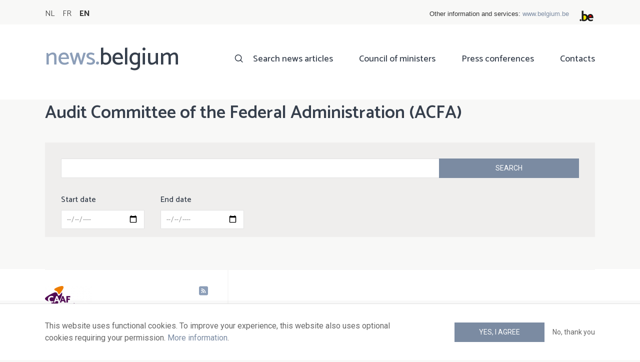

--- FILE ---
content_type: text/html; charset=UTF-8
request_url: https://news.belgium.be/en/audit-committee-federal-administration-acfa
body_size: 5059
content:
<!DOCTYPE html>
<html lang="en" dir="ltr" prefix="og: https://ogp.me/ns#">
  <head>
    <meta http-equiv="X-UA-Compatible" content="IE=edge">
    <meta charset="utf-8" />
<script>var _paq = _paq || [];(function(){var u=(("https:" == document.location.protocol) ? "https://stats.excom.fgov.be/" : "https://stats.excom.fgov.be/");_paq.push(["setSiteId", "72"]);_paq.push(["setTrackerUrl", u+"matomo.php"]);_paq.push(["setCustomUrl", "\/nl\/auditcomite-van-de-federale-overheid-acfo"]);_paq.push(["setDoNotTrack", 1]);if (!window.matomo_search_results_active) {_paq.push(["trackPageView"]);}_paq.push(["setIgnoreClasses", ["no-tracking","colorbox"]]);_paq.push(["enableLinkTracking"]);var d=document,g=d.createElement("script"),s=d.getElementsByTagName("script")[0];g.type="text/javascript";g.defer=true;g.async=true;g.src="/sites/default/files/matomo/matomo.js?t6t5mp";s.parentNode.insertBefore(g,s);})();</script>
<meta property="og:title" content="Audit Committee of the Federal Administration (ACFA)" />
<meta name="Generator" content="Drupal 9 (https://www.drupal.org)" />
<meta name="MobileOptimized" content="width" />
<meta name="HandheldFriendly" content="true" />
<meta name="viewport" content="width=device-width, initial-scale=1.0" />
<link rel="alternate" hreflang="nl" href="https://news.belgium.be/nl/auditcomite-van-de-federale-overheid-acfo" />
<link rel="alternate" hreflang="fr" href="https://news.belgium.be/fr/comite-daudit-de-ladministration-federale-caaf" />
<link rel="alternate" hreflang="en" href="https://news.belgium.be/en/audit-committee-federal-administration-acfa" />
<link rel="icon" href="/core/misc/favicon.ico" type="image/vnd.microsoft.icon" />
<link rel="canonical" href="https://news.belgium.be/en/audit-committee-federal-administration-acfa" />
<link rel="shortlink" href="https://news.belgium.be/en/node/123" />

    <title>Audit Committee of the Federal Administration (ACFA) | News.belgium</title>
        
        
    
        <link rel="stylesheet" media="all" href="/sites/default/files/css/css_H26r3I6GGc3dRTw-Me2lLB__YYwGPZ3vbgo6rAUC9dM.css" />
<link rel="stylesheet" media="all" href="/sites/default/files/css/css_AJ33Drz6pAzS_u8tb6VbalmU7KPSKZwJGzxCC10NVFs.css" />
<link rel="stylesheet" media="print" href="/sites/default/files/css/css_47DEQpj8HBSa-_TImW-5JCeuQeRkm5NMpJWZG3hSuFU.css" />

        <!--[if lt IE 9]>
    <script src="https://cdnjs.cloudflare.com/ajax/libs/html5shiv/3.7.3/html5shiv.js"></script>
    <![endif]-->
                        <link rel="shortcut icon" href="https://news.belgium.be/themes/custom/calibr8_easytheme/bookmark-icons/favicon.ico">
                <link rel="icon" type="image/png" href="https://news.belgium.be/themes/custom/calibr8_easytheme/bookmark-icons/favicon-16x16.png" sizes="16x16" >
                <link rel="icon" type="image/png" href="https://news.belgium.be/themes/custom/calibr8_easytheme/bookmark-icons/favicon-32x32.png" sizes="32x32" >
                <link rel="apple-touch-icon" href="https://news.belgium.be/themes/custom/calibr8_easytheme/bookmark-icons/apple-touch-icon-120x120.png" sizes="120x120" >
                <link rel="apple-touch-icon" href="https://news.belgium.be/themes/custom/calibr8_easytheme/bookmark-icons/apple-touch-icon-152x152.png" sizes="152x152" >
                <link rel="apple-touch-icon" href="https://news.belgium.be/themes/custom/calibr8_easytheme/bookmark-icons/apple-touch-icon-180x180.png" sizes="180x180" >
                <link rel="apple-touch-icon" href="https://news.belgium.be/themes/custom/calibr8_easytheme/bookmark-icons/apple-touch-icon-60x60.png" sizes="60x60" >
                <link rel="apple-touch-icon" href="https://news.belgium.be/themes/custom/calibr8_easytheme/bookmark-icons/apple-touch-icon-76x76.png" sizes="76x76" >
                <link rel="icon" type="image/png" href="https://news.belgium.be/themes/custom/calibr8_easytheme/bookmark-icons/android-chrome-192x192.png" sizes="192x192" >
                <link rel="icon" type="image/png" href="https://news.belgium.be/themes/custom/calibr8_easytheme/bookmark-icons/android-chrome-384x384.png" sizes="384x384" >
                <link rel="icon" type="image/png" href="https://news.belgium.be/themes/custom/calibr8_easytheme/bookmark-icons/android-chrome-512x512.png" sizes="512x512" >
                <link rel="manifest" href="https://news.belgium.be/sites/default/files/calibr8-bookmark-icons/calibr8_easytheme/manifest.json" />
                <meta name="msapplication-TileImage" content="https://news.belgium.be/themes/custom/calibr8_easytheme/bookmark-icons/mstile-144x144.png">
                <meta name="msapplication-config" content="https://news.belgium.be/sites/default/files/calibr8-bookmark-icons/calibr8_easytheme/browserconfig.xml" />
              <script src="/themes/custom/calibr8_easytheme/js/modernizr-custom.min.js?v=3.11.7"></script>
<script src="/core/misc/modernizr-additional-tests.js?v=3.11.7"></script>

          </head>
  <body class="not-front not-logged-in">
        
        
      <div class="dialog-off-canvas-main-canvas" data-off-canvas-main-canvas>
    <div id="site-wrapper">

      <nav class="region region--toolbar clearfix">
            <div class="container">
        <div class="toolbar-region-wrapper">
            <div class="language-switcher-language-url block block-language block-language-blocklanguage-interface" id="block-calibr8-easytheme-language-choice" role="navigation">
  
    
      <ul class="links"><li hreflang="nl" data-drupal-link-system-path="node/123" class="nl"><a href="/nl/auditcomite-van-de-federale-overheid-acfo" class="language-link" hreflang="nl" data-drupal-link-system-path="node/123">NL</a></li><li hreflang="fr" data-drupal-link-system-path="node/123" class="fr"><a href="/fr/comite-daudit-de-ladministration-federale-caaf" class="language-link" hreflang="fr" data-drupal-link-system-path="node/123">FR</a></li><li hreflang="en" data-drupal-link-system-path="node/123" class="en is-active"><a href="/en/audit-committee-federal-administration-acfa" class="language-link is-active" hreflang="en" data-drupal-link-system-path="node/123">EN</a></li></ul>
  </div>
<div id="block-federalheader" class="block block-press-center-general block-press-center-general-federal-header-block">
  
    
      <div id="openfed-federal-header-wrapper">
    <div id="openfed-federal-header-link">
        Other information and services: <span><a href="https://www.belgium.be/en">www.belgium.be</a></span>
    </div>
    <div id="openfed-federal-header-logo">
        <img src="/modules/custom/press_center_general/assets/images/federalheader_logo.svg" alt="Logo of the Belgian Federal Authorities" width="37" height="30" />
    </div>
</div>

  </div>


        </div>
      </div>
    </nav>
  
  <header class="region region--header clearfix">
    <div class="container">
      <div class="region-header-inner clearfix">
        <div class="branding">
          <a href="https://news.belgium.be/en" title="Home" rel="Home">
            <span class="news">news.</span><span class="belgium">belgium</span>
          </a>
          <div class="site-name">news.belgium</div>
        </div>

        <a href="#" id="mobile-menu-anchor" class="hamburger-menu show-mobile closed">
          <span class="menu-item"></span>
          <span class="menu-item"></span>
          <span class="menu-item"></span>
          <span class="menu-text">Menu</span>
        </a>

        
                  <div class="header-region">
              <nav aria-labelledby="block-calibr8-easytheme-main-menu-menu" id="block-calibr8-easytheme-main-menu" class="block block--menu block--menu--main">
            
  <h2 class="visually-hidden" id="block-calibr8-easytheme-main-menu-menu">Main navigation</h2>
  

        
              <ul class="menu">
                    <li class="menu-item">
        <a href="/en/search-news-articles" data-drupal-link-system-path="node/4">Search news articles</a>
              </li>
                <li class="menu-item">
        <a href="/en/council-ministers" data-drupal-link-system-path="node/5">Council of ministers</a>
              </li>
                <li class="menu-item">
        <a href="/en/corona" data-drupal-link-system-path="node/23866">Press conferences</a>
              </li>
                <li class="menu-item">
        <a href="/en/contacts" data-drupal-link-system-path="node/6">Contacts</a>
              </li>
        </ul>
  


  </nav>


          </div>
              </div>
    </div>

          <nav class="mobile-menu" id="mobile-menu" style="display: none;">
        <div class="mobile-menu-inner">
            <nav aria-labelledby="block-mainnavigation-menu" id="block-mainnavigation" class="block block--menu block--menu--main">
            
  <h2 class="visually-hidden" id="block-mainnavigation-menu">Main navigation</h2>
  

        
              <ul class="menu">
                    <li class="menu-item">
        <a href="/en/search-news-articles" data-drupal-link-system-path="node/4">Search news articles</a>
              </li>
                <li class="menu-item">
        <a href="/en/council-ministers" data-drupal-link-system-path="node/5">Council of ministers</a>
              </li>
                <li class="menu-item">
        <a href="/en/corona" data-drupal-link-system-path="node/23866">Press conferences</a>
              </li>
                <li class="menu-item">
        <a href="/en/contacts" data-drupal-link-system-path="node/6">Contacts</a>
              </li>
        </ul>
  


  </nav>


        </div>
      </nav>
    
  </header>

  
  <div  class="content-wrapper">

          <div class="region region--content-info">
        <div class="container">
                        <div data-drupal-messages-fallback class="hidden"></div>


                    <a id="main-content" tabindex="-1"></a>
        </div>
      </div>
    
    
                                        <div id="block-calibr8-easytheme-content" class="block block-system block-system-main-block">
  
    
      
<div role="article" class="node--source--full">
    
  

            <div class="node__content">
      <div class="container">
        <div class="node__content-wrapper">
            <h1>Audit Committee of the Federal Administration (ACFA)</h1>
            <div class="views-element-container"><div class="view view-news-search view-id-news_search view-display-id-search_news_for_source js-view-dom-id-769b2256062ff3c1382397a2605303a9830881ea33c19896a7eee313dce46e9c">
  
    
        <div class="view-filters">
      <form class="views-exposed-form bef-exposed-form" data-drupal-selector="views-exposed-form-news-search-search-news-for-source" action="/en/audit-committee-federal-administration-acfa" method="get" id="views-exposed-form-news-search-search-news-for-source" accept-charset="UTF-8">
  <div class="form--inline clearfix">
  <div class="js-form-item form-item js-form-type-textfield form-type-textfield js-form-item-search form-item-search">
      
        <input data-drupal-selector="edit-search" type="text" id="edit-search" name="search" value="" size="30" maxlength="128" class="form-text" />

        </div>
<div class="js-form-item form-item js-form-type-date form-type-date js-form-item-start form-item-start">
      <label for="edit-start">Start date</label>
        <input type="date" data-drupal-selector="edit-start" data-drupal-date-format="Y-m-d" id="edit-start" name="start" value="" size="30" class="form-date" />

        </div>
<div class="js-form-item form-item js-form-type-date form-type-date js-form-item-end form-item-end">
      <label for="edit-end">End date</label>
        <input type="date" data-drupal-selector="edit-end" data-drupal-date-format="Y-m-d" id="edit-end" name="end" value="" size="30" class="form-date" />

        </div>
<div data-drupal-selector="edit-actions" class="form-actions js-form-wrapper form-wrapper" id="edit-actions"><input data-drupal-selector="edit-submit-news-search" type="submit" id="edit-submit-news-search" value="Search" class="button js-form-submit form-submit" />
</div>

</div>

</form>

    </div>
    
  
      
          </div>
</div>

        </div>
      </div>
      </div>

      <div class="node__content node__footer">
        <div class="container">
          <div class="node__content-wrapper">
            <div class="cols">
              <div class="col col-left">
                <a class="icon-rss feed" href="https://news.belgium.be/en/source/feeds/123" ></a>
                                  
            <div class="field--source-logo field field--name-field-source-logo field--type-image field--label-hidden field__item">  <img loading="lazy" src="/sites/default/files/styles/source_teaser/public/sources/logo/logo-caaf_fr_0.png?itok=nhrY0W02" width="94" height="50" alt="Logo" class="image-style-source-teaser" />


</div>
      
                                <h2>Audit Committee of the Federal Administration (ACFA)</h2>
                                  
            <div class="field--source-address field field--name-field-source-address field--type-address field--label-hidden field__item"><p class="address" translate="no">
          Rue de la Loi 16 <br>
            1000 Brussels  <br>
    Belgium
</p>
</div>
      
                                                                  
            <div class="field--source-website field field--name-field-source-website field--type-link field--label-hidden field__item"><a href="https://auditcomite.belgium.be/en">https://auditcomite.belgium.be/en</a></div>
      
                                              </div>
              <div class="col col-right">
                              </div>
            </div>
          </div>
        </div>
      </div>
      
</div>

  </div>


                  
    
  </div>

  
  
</div>

  <footer class="region region--footer clearfix">
    <div class="container">
      <div class="footer-blocks">
                    <div id="block-footernewsletterformsubstitute" class="block block-press-center-general block-press-center-general-footer-newsletter-substitute-form-block">
  
    
      <div class="block_wrapper">
    <div class="block_info">
        <h2 class="icon icon-newsletter">Newsletter</h2>
        <p><span>Unfortunately, our newsletter is only available in Dutch or French.</span></p>
    </div>
</div>

  </div>
<div id="block-footercontact" class="block block-press-center-general block-press-center-general-footer-contact-block">
  
    
      <div class="block_wrapper">
    <div class="block_info">
        <h2 class="icon icon-user">Contacts</h2>
        <p><span>Find all contact details of the spokespersons of the Federal Institutions and Government</span></p><p><a href="/en/contacts"><span>Consult the list of contacts</span></a></p>
    </div>
</div>

  </div>
<div id="block-footerlinks" class="block block-press-center-general block-press-center-general-footer-links-block">
  
    
      <div class="block_wrapper">
    <div class="block_info">
        <h2 class="icon icon-link">External links</h2>
        <ul><li><a href="https://www.premier.be/en">Prime Minister</a></li><li><a href="https://www.federal-government.be/en">Federal Government</a></li><li><a href="https://www.belgium.be/en">Belgium.be</a></li><li><a href="https://europa.eu/youreurope/index.htm#en">Your Europe</a></li><li><a href="https://chancellery.belgium.be/en">FPS Chancellery of the Prime Minister</a></li></ul>
    </div>
</div>

  </div>


              </div>

                <nav aria-labelledby="block-footer-menu" id="block-footer" class="block block--menu block--menu--footer">
            
  <h2 class="visually-hidden" id="block-footer-menu">Footer</h2>
  

        
              <ul class="menu">
                    <li class="menu-item">
        <a href="/en/personal-data" data-drupal-link-system-path="node/9">Personal data</a>
              </li>
                <li class="menu-item">
        <a href="/en/conditions-reuse" data-drupal-link-system-path="node/10">Conditions for reuse</a>
              </li>
                <li class="menu-item">
        <a href="/en/contact-us" data-drupal-link-system-path="node/7">Contact us</a>
              </li>
                <li class="menu-item">
        <a href="/en/accessibility-statement" data-drupal-link-system-path="node/41633">Accessibility</a>
              </li>
        </ul>
  


  </nav>


      
    </div>
  </footer>

<div class="region region--footer-bottom clearfix">
  <div class="container">
        <a class="rss" href="https://news.belgium.be/en/feeds/all">news.belgium RSS feed</a>
    <div class="copyright">&copy; 2026 - news.belgium.be</div>
  </div>
</div>

  <div id="calibr8-cookie-compliance-placeholder"></div>

</div>

  </div>

    
              <script type="application/json" data-drupal-selector="drupal-settings-json">{"path":{"baseUrl":"\/","scriptPath":null,"pathPrefix":"en\/","currentPath":"node\/123","currentPathIsAdmin":false,"isFront":false,"currentLanguage":"en"},"pluralDelimiter":"\u0003","suppressDeprecationErrors":true,"ajaxPageState":{"libraries":"better_exposed_filters\/general,calibr8_basetheme\/enquire,calibr8_basetheme\/mediamatch,calibr8_basetheme\/normalize,calibr8_cookie_compliance\/calibr8_cookie_compliance,calibr8_easytheme\/main,classy\/base,classy\/messages,classy\/node,core\/drupal.date,core\/modernizr,core\/normalize,extlink\/drupal.extlink,matomo\/matomo,press_center_general\/header,system\/base,views\/views.ajax,views\/views.module","theme":"calibr8_easytheme","theme_token":null},"ajaxTrustedUrl":{"\/en\/audit-committee-federal-administration-acfa":true},"calibr8_cookie_compliance":{"markup":"\u003Cdiv  id=\u0022calibr8-cookie-compliance\u0022 class=\u0022calibr8-cookie-compliance-info\u0022 style=\u0022display: none;\u0022\u003E\n  \u003Cdiv class=\u0022container\u0022\u003E\n\n    \u003Cdiv class=\u0022calibr8-cookie-compliance-info__wrapper\u0022\u003E\n      \u003Cdiv class=\u0022calibr8-cookie-compliance-info__text\u0022\u003E\n        \u003Cp\u003E\u003Cspan\u003EThis website uses functional cookies. To improve your experience, this website also uses optional cookies requiring your permission. \u003Ca href=\u0022\/en\/personal-data\u0022\u003EMore information\u003C\/a\u003E.\u003C\/span\u003E\u003C\/p\u003E\n      \u003C\/div\u003E\n      \u003Cdiv class=\u0022calibr8-cookie-compliance-info__button-wrapper\u0022\u003E\n        \u003Cdiv class=\u0022calibr8-cookie-compliance-info__consent\u0022\u003E\n          \u003Ca id=\u0022calibr8-cookie-compliance-consent\u0022 href=\u0022#\u0022 class=\u0022button button-primary\u0022 \u003EYes, I agree\u003C\/a\u003E\n        \u003C\/div\u003E\n        \u003Cdiv class=\u0022calibr8-cookie-compliance-info__noconsent\u0022\u003E\n          \u003Ca id=\u0022calibr8-cookie-compliance-noconsent\u0022 href=\u0022#\u0022\u003ENo, thank you\u003C\/a\u003E\n        \u003C\/div\u003E\n      \u003C\/div\u003E\n    \u003C\/div\u003E\n\n  \u003C\/div\u003E\n\u003C\/div\u003E","cookie_path":"\/","site_id":null,"cookie_expiration":"100","cookie_consent_value":"2","cookie_noconsent_value":"1"},"data":{"extlink":{"extTarget":true,"extTargetNoOverride":false,"extNofollow":false,"extNoreferrer":false,"extFollowNoOverride":false,"extClass":"0","extLabel":"(link is external)","extImgClass":false,"extSubdomains":true,"extExclude":"","extInclude":"","extCssExclude":"","extCssExplicit":"","extAlert":false,"extAlertText":"This link will take you to an external web site. We are not responsible for their content.","mailtoClass":"0","mailtoLabel":"(link sends email)","extUseFontAwesome":false,"extIconPlacement":"append","extFaLinkClasses":"fa fa-external-link","extFaMailtoClasses":"fa fa-envelope-o","whitelistedDomains":null}},"matomo":{"disableCookies":false,"trackMailto":true},"calibr8":{"breakpoints":{"sm":"screen and (min-width: 392px)","md":"screen and (min-width: 692px)","lg":"screen and (min-width: 992px)","xl":"screen and (min-width: 1292px)"}},"calibr8_easytheme":{"breakpoints":{"sm":"screen and (min-width: 392px)","md":"screen and (min-width: 692px)","lg":"screen and (min-width: 992px)","xl":"screen and (min-width: 1292px)"}},"views":{"ajax_path":"\/en\/views\/ajax","ajaxViews":{"views_dom_id:769b2256062ff3c1382397a2605303a9830881ea33c19896a7eee313dce46e9c":{"view_name":"news_search","view_display_id":"search_news_for_source","view_args":"1\/en\/123","view_path":"\/node\/123","view_base_path":null,"view_dom_id":"769b2256062ff3c1382397a2605303a9830881ea33c19896a7eee313dce46e9c","pager_element":0}}},"user":{"uid":0,"permissionsHash":"509c742bba8ef54935ff275b536970fb3dad05bdebbfcd94fa315ff49b737d4d"}}</script>
<script src="/sites/default/files/js/js_WRr0VJGC9WM6P5CvTgh6dYePkULnYbeYfapZvVi2tOY.js"></script>

      </body>
</html>


--- FILE ---
content_type: text/css
request_url: https://news.belgium.be/sites/default/files/css/css_AJ33Drz6pAzS_u8tb6VbalmU7KPSKZwJGzxCC10NVFs.css
body_size: 24760
content:
@import url("https://fonts.googleapis.com/css?family=Catamaran:300,400,500,600,700");@import url("https://fonts.googleapis.com/css?family=Roboto:300,400,400i,700,700i");html{font-family:sans-serif;-ms-text-size-adjust:100%;-webkit-text-size-adjust:100%;}body{margin:0;}article,aside,details,figcaption,figure,footer,header,hgroup,main,menu,nav,section,summary{display:block;}audio,canvas,progress,video{display:inline-block;vertical-align:baseline;}audio:not([controls]){display:none;height:0;}[hidden],template{display:none;}a{background-color:transparent;}a:active,a:hover{outline:0;}abbr[title]{border-bottom:1px dotted;}b,strong{font-weight:bold;}dfn{font-style:italic;}h1{font-size:2em;margin:0.67em 0;}mark{background:#ff0;color:#000;}small{font-size:80%;}sub,sup{font-size:75%;line-height:0;position:relative;vertical-align:baseline;}sup{top:-0.5em;}sub{bottom:-0.25em;}img{border:0;}svg:not(:root){overflow:hidden;}figure{margin:1em 40px;}hr{box-sizing:content-box;height:0;}pre{overflow:auto;}code,kbd,pre,samp{font-family:monospace,monospace;font-size:1em;}button,input,optgroup,select,textarea{color:inherit;font:inherit;margin:0;}button{overflow:visible;}button,select{text-transform:none;}button,html input[type="button"],input[type="reset"],input[type="submit"]{-webkit-appearance:button;cursor:pointer;}button[disabled],html input[disabled]{cursor:default;}button::-moz-focus-inner,input::-moz-focus-inner{border:0;padding:0;}input{line-height:normal;}input[type="checkbox"],input[type="radio"]{box-sizing:border-box;padding:0;}input[type="number"]::-webkit-inner-spin-button,input[type="number"]::-webkit-outer-spin-button{height:auto;}input[type="search"]{-webkit-appearance:textfield;box-sizing:content-box;}input[type="search"]::-webkit-search-cancel-button,input[type="search"]::-webkit-search-decoration{-webkit-appearance:none;}fieldset{border:1px solid #c0c0c0;margin:0 2px;padding:0.35em 0.625em 0.75em;}legend{border:0;padding:0;}textarea{overflow:auto;}optgroup{font-weight:bold;}table{border-collapse:collapse;border-spacing:0;}td,th{padding:0;}
@media (min--moz-device-pixel-ratio:0){summary{display:list-item;}}
.action-links{margin:1em 0;padding:0;list-style:none;}[dir="rtl"] .action-links{margin-right:0;}.action-links li{display:inline-block;margin:0 0.3em;}.action-links li:first-child{margin-left:0;}[dir="rtl"] .action-links li:first-child{margin-right:0;margin-left:0.3em;}.button-action{display:inline-block;padding:0.2em 0.5em 0.3em;text-decoration:none;line-height:160%;}.button-action:before{margin-left:-0.1em;padding-right:0.2em;content:"+";font-weight:900;}[dir="rtl"] .button-action:before{margin-right:-0.1em;margin-left:0;padding-right:0;padding-left:0.2em;}
.collapse-processed > summary{padding-right:0.5em;padding-left:0.5em;}.collapse-processed > summary:before{float:left;width:1em;height:1em;content:"";background:url(/core/misc/menu-expanded.png) 0 100% no-repeat;}[dir="rtl"] .collapse-processed > summary:before{float:right;background-position:100% 100%;}.collapse-processed:not([open]) > summary:before{-ms-transform:rotate(-90deg);-webkit-transform:rotate(-90deg);transform:rotate(-90deg);background-position:25% 35%;}[dir="rtl"] .collapse-processed:not([open]) > summary:before{-ms-transform:rotate(90deg);-webkit-transform:rotate(90deg);transform:rotate(90deg);background-position:75% 35%;}
.container-inline label:after,.container-inline .label:after{content:":";}.form-type-radios .container-inline label:after,.form-type-checkboxes .container-inline label:after{content:"";}.form-type-radios .container-inline .form-type-radio,.form-type-checkboxes .container-inline .form-type-checkbox{margin:0 1em;}.container-inline .form-actions,.container-inline.form-actions{margin-top:0;margin-bottom:0;}
details{margin-top:1em;margin-bottom:1em;border:1px solid #ccc;}details > .details-wrapper{padding:0.5em 1.5em;}summary{padding:0.2em 0.5em;cursor:pointer;}
.exposed-filters .filters{float:left;margin-right:1em;}[dir="rtl"] .exposed-filters .filters{float:right;margin-right:0;margin-left:1em;}.exposed-filters .form-item{margin:0 0 0.1em 0;padding:0;}.exposed-filters .form-item label{float:left;width:10em;font-weight:normal;}[dir="rtl"] .exposed-filters .form-item label{float:right;}.exposed-filters .form-select{width:14em;}.exposed-filters .current-filters{margin-bottom:1em;}.exposed-filters .current-filters .placeholder{font-weight:bold;font-style:normal;}.exposed-filters .additional-filters{float:left;margin-right:1em;}[dir="rtl"] .exposed-filters .additional-filters{float:right;margin-right:0;margin-left:1em;}
.field__label{font-weight:bold;}.field--label-inline .field__label,.field--label-inline .field__items{float:left;}.field--label-inline .field__label,.field--label-inline > .field__item,.field--label-inline .field__items{padding-right:0.5em;}[dir="rtl"] .field--label-inline .field__label,[dir="rtl"] .field--label-inline .field__items{padding-right:0;padding-left:0.5em;}.field--label-inline .field__label::after{content:":";}
.form--inline .form-item{float:left;margin-right:0.5em;}[dir="rtl"] .form--inline .form-item{float:right;margin-right:0;margin-left:0.5em;}[dir="rtl"] .views-filterable-options-controls .form-item{margin-right:2%;}.form--inline .form-item-separator{margin-top:2.3em;margin-right:1em;margin-left:0.5em;}[dir="rtl"] .form--inline .form-item-separator{margin-right:0.5em;margin-left:1em;}.form--inline .form-actions{clear:left;}[dir="rtl"] .form--inline .form-actions{clear:right;}
.item-list .title{font-weight:bold;}.item-list ul{margin:0 0 0.75em 0;padding:0;}.item-list li{margin:0 0 0.25em 1.5em;padding:0;}[dir="rtl"] .item-list li{margin:0 1.5em 0.25em 0;}.item-list--comma-list{display:inline;}.item-list--comma-list .item-list__comma-list,.item-list__comma-list li,[dir="rtl"] .item-list--comma-list .item-list__comma-list,[dir="rtl"] .item-list__comma-list li{margin:0;}
button.link{margin:0;padding:0;cursor:pointer;border:0;background:transparent;font-size:1em;}label button.link{font-weight:bold;}
ul.inline,ul.links.inline{display:inline;padding-left:0;}[dir="rtl"] ul.inline,[dir="rtl"] ul.links.inline{padding-right:0;padding-left:15px;}ul.inline li{display:inline;padding:0 0.5em;list-style-type:none;}ul.links a.is-active{color:#000;}
.more-link{display:block;text-align:right;}[dir="rtl"] .more-link{text-align:left;}
tr.drag{background-color:#fffff0;}tr.drag-previous{background-color:#ffd;}body div.tabledrag-changed-warning{margin-bottom:0.5em;}
tr.selected td{background:#ffc;}td.checkbox,th.checkbox{text-align:center;}[dir="rtl"] td.checkbox,[dir="rtl"] th.checkbox{text-align:center;}
th.is-active img{display:inline;}td.is-active{background-color:#ddd;}
.form-textarea-wrapper textarea{display:block;box-sizing:border-box;width:100%;margin:0;}
.ui-dialog--narrow{max-width:500px;}@media screen and (max-width:600px){.ui-dialog--narrow{min-width:95%;max-width:95%;}}
.progress__track{border-color:#b3b3b3;border-radius:10em;background-color:#f2f1eb;background-image:-webkit-linear-gradient(#e7e7df,#f0f0f0);background-image:linear-gradient(#e7e7df,#f0f0f0);box-shadow:inset 0 1px 3px hsla(0,0%,0%,0.16);}.progress__bar{height:16px;margin-top:-1px;margin-left:-1px;padding:0 1px;-webkit-transition:width 0.5s ease-out;transition:width 0.5s ease-out;-webkit-animation:animate-stripes 3s linear infinite;-moz-animation:animate-stripes 3s linear infinite;border:1px #07629a solid;border-radius:10em;background:#057ec9;background-image:-webkit-linear-gradient(top,rgba(0,0,0,0),rgba(0,0,0,0.15)),-webkit-linear-gradient(left top,#0094f0 0%,#0094f0 25%,#007ecc 25%,#007ecc 50%,#0094f0 50%,#0094f0 75%,#0094f0 100%);background-image:linear-gradient(to bottom,rgba(0,0,0,0),rgba(0,0,0,0.15)),linear-gradient(to right bottom,#0094f0 0%,#0094f0 25%,#007ecc 25%,#007ecc 50%,#0094f0 50%,#0094f0 75%,#0094f0 100%);background-size:40px 40px;}[dir="rtl"] .progress__bar{margin-right:-1px;margin-left:0;-webkit-animation-direction:reverse;-moz-animation-direction:reverse;animation-direction:reverse;}@media screen and (prefers-reduced-motion:reduce){.progress__bar{-webkit-transition:none;transition:none;-webkit-animation:none;-moz-animation:none;}}@-webkit-keyframes animate-stripes{0%{background-position:0 0,0 0;}100%{background-position:0 0,-80px 0;}}@-ms-keyframes animate-stripes{0%{background-position:0 0,0 0;}100%{background-position:0 0,-80px 0;}}@keyframes animate-stripes{0%{background-position:0 0,0 0;}100%{background-position:0 0,-80px 0;}}
.node--unpublished{background-color:#fff4f4;}
html{font-family:sans-serif;-ms-text-size-adjust:100%;-webkit-text-size-adjust:100%}body{margin:0}article,aside,details,figcaption,figure,footer,header,main,menu,nav,section,summary{display:block}audio,canvas,progress,video{display:inline-block}audio:not([controls]){display:none;height:0}progress{vertical-align:baseline}template,[hidden]{display:none}a{background-color:transparent;-webkit-text-decoration-skip:objects}a:active,a:hover{outline-width:0}abbr[title]{border-bottom:none;text-decoration:underline;text-decoration:underline dotted}b,strong{font-weight:inherit}b,strong{font-weight:bolder}dfn{font-style:italic}h1{font-size:2em;margin:0.67em 0}mark{background-color:#ff0;color:#000}small{font-size:80%}sub,sup{font-size:75%;line-height:0;position:relative;vertical-align:baseline}sub{bottom:-0.25em}sup{top:-0.5em}img{border-style:none}svg:not(:root){overflow:hidden}code,kbd,pre,samp{font-family:monospace,monospace;font-size:1em}figure{margin:1em 40px}hr{box-sizing:content-box;height:0;overflow:visible}button,input,select,textarea{font:inherit;margin:0}optgroup{font-weight:bold}button,input{overflow:visible}button,select{text-transform:none}button,html [type="button"],[type="reset"],[type="submit"]{-webkit-appearance:button}button::-moz-focus-inner,[type="button"]::-moz-focus-inner,[type="reset"]::-moz-focus-inner,[type="submit"]::-moz-focus-inner{border-style:none;padding:0}button:-moz-focusring,[type="button"]:-moz-focusring,[type="reset"]:-moz-focusring,[type="submit"]:-moz-focusring{outline:1px dotted ButtonText}fieldset{border:1px solid #c0c0c0;margin:0 2px;padding:0.35em 0.625em 0.75em}legend{box-sizing:border-box;color:inherit;display:table;max-width:100%;padding:0;white-space:normal}textarea{overflow:auto}[type="checkbox"],[type="radio"]{box-sizing:border-box;padding:0}[type="number"]::-webkit-inner-spin-button,[type="number"]::-webkit-outer-spin-button{height:auto}[type="search"]{-webkit-appearance:textfield;outline-offset:-2px}[type="search"]::-webkit-search-cancel-button,[type="search"]::-webkit-search-decoration{-webkit-appearance:none}::-webkit-input-placeholder{color:inherit;opacity:0.54}::-webkit-file-upload-button{-webkit-appearance:button;font:inherit}
.icon:before,[class^="icon-"]:before,[class^="icon-"]:after,[class*=" icon-"]:before,[class*=" icon-"]:after{display:inline-block;font-family:"icons";speak:none;font-size:18px;font-style:normal;font-weight:normal;font-variant:normal;text-transform:none;text-decoration:none;line-height:1}.icon-arrow-bottom-double:before,.icon-arrow-down:before,.menu-dropdown ul.menu>li.menu-item--expanded>a:after,.icon-arrow-left-double:before,ul.pager-items li.pager-item--first a:before,.icon-arrow-left:before,ul.pager-items li.pager-item--previous a:before,.pswp__button--arrow--left:before,.node--photo-album--slideshow .prev-arrow:before,.icon-arrow-right-double:before,ul.pager-items li.pager-item--last a:before,.icon-arrow-right:before,a.read-more:after,.field--node-link a:after,.field--more-link a:after,.view .more-link a:after,ul.pager-items li.pager-item--next a:before,.menu-dropdown ul.menu ul>li.menu-item--expanded>a:after,.pswp__button--arrow--right:before,.node--photo-album--slideshow .next-arrow:before,.icon-arrow-top-double:before,.icon-arrow-up:before,.icon-arrow__left:before,ul.pager-items li.pager-item--first a:before,ul.pager-items li.pager-item--previous a:before,.icon-arrow__right:before,ul.pager-items li.pager-item--next a:after,ul.pager-items li.pager-item--last a:after,.icon-asterisk:before,.icon-calendar:before,.icon-check--white:before,.icon-check:before,ul.list-check li:before,.icon-circle-minus:before,ul.list-minus li:before,.icon-circle-plus:before,ul.list-plus li:before,.icon-circle:before,.icon-clipboard:before,.icon-close:before,.icon-comment:before,.icon-comments:before,.icon-cookie:before,.icon-dashboard:before,.icon-download:before,.node--news-item--full .field--news-attachments .field__items .field__item:before,.node--news-light--full .field--news-attachments .field__items .field__item:before,.node--council--full .field--news-attachments .field__items .field__item:before,.node--council--pdf .field--news-attachments .field__items .field__item:before,.node--council-item--full .field--news-attachments .field__items .field__item:before,.node--council-item--pdf .field--news-attachments .field__items .field__item:before,.icon-edit:before,.icon-external:before,.icon-fax:before,.icon-file-doc:before,.icon-file-docx:before,.icon-file-pdf:before,.icon-file-txt:before,.icon-file-xls:before,.icon-file-xlsx:before,.icon-file:before,.icon-files:before,.icon-grid:before,.icon-handle:before,.icon-heart:before,.icon-help:before,.icon-info:before,.icon-license:before,.icon-lightning:before,.icon-link:before,.icon-list:before,.icon-lock-open:before,.icon-lock:before,.icon-logout:before,.icon-mail:before,.icon-marker:before,.icon-menu:before,.icon-minus:before,.icon-mobile:before,.icon-more:before,.icon-newsletter:before,.icon-pdf:before,.icon-phone:before,.icon-plus:before,.icon-print:before,.icon-quote-end:before,.paragraph--quote .quote-sign--end:before,.icon-quote-start:before,.paragraph--quote .quote-sign--start:before,.icon-read-more:before,.icon-reset:before,.icon-rss:before,.region--footer-bottom .rss:before,.icon-search--white:before,.icon-search:before,.block--menu--main ul.menu li:first-child a:before,.mobile-menu .mobile-menu-inner ul.menu li:first-child a:before,.mobile-menu .mobile-menu-inner ul.menu li:first-child a.is-active:before,.icon-social-facebook:before,.icon-social-googleplus:before,.icon-social-instagram:before,.icon-social-linkedin:before,.icon-social-mail:before,.icon-social-reddit:before,.icon-social-twitter:before,.icon-social-youtube:before,.icon-star-fill:before,.icon-star-half:before,.icon-star:before,.icon-stats:before,.icon-status-check:before,.icon-status-error:before,.icon-status-info:before,.icon-status-question:before,.icon-status-tip:before,.icon-status-warning:before,.icon-tag:before,.icon-telephone:before,.icon-time:before,.field--date:before,.icon-trash:before,.icon-triangle-down:before,.icon-triangle-left:before,.icon-triangle-right:before,.icon-triangle-up:before,.icon-user:before,.icon-zip:before{display:inline-block;font-family:"icons";font-style:normal;font-weight:normal;font-variant:normal;line-height:1;text-decoration:inherit;text-rendering:optimizeLegibility;text-transform:none;-moz-osx-font-smoothing:grayscale;-webkit-font-smoothing:antialiased;font-smoothing:antialiased}.icon-arrow-bottom-double:before{content:"\E001"}.icon-arrow-down:before,.menu-dropdown ul.menu>li.menu-item--expanded>a:after{content:"\E002"}.icon-arrow-left-double:before,ul.pager-items li.pager-item--first a:before{content:"\E003"}.icon-arrow-left:before,ul.pager-items li.pager-item--previous a:before,.pswp__button--arrow--left:before,.node--photo-album--slideshow .prev-arrow:before{content:"\E004"}.icon-arrow-right-double:before,ul.pager-items li.pager-item--last a:before{content:"\E005"}.icon-arrow-right:before,a.read-more:after,.field--node-link a:after,.field--more-link a:after,.view .more-link a:after,ul.pager-items li.pager-item--next a:before,.menu-dropdown ul.menu ul>li.menu-item--expanded>a:after,.pswp__button--arrow--right:before,.node--photo-album--slideshow .next-arrow:before{content:"\E006"}.icon-arrow-top-double:before{content:"\E007"}.icon-arrow-up:before{content:"\E008"}.icon-arrow__left:before,ul.pager-items li.pager-item--first a:before,ul.pager-items li.pager-item--previous a:before{content:"\E009"}.icon-arrow__right:before,ul.pager-items li.pager-item--next a:after,ul.pager-items li.pager-item--last a:after{content:"\E00A"}.icon-asterisk:before{content:"\E00B"}.icon-calendar:before{content:"\E00C"}.icon-check--white:before{content:"\E00D"}.icon-check:before,ul.list-check li:before{content:"\E00E"}.icon-circle-minus:before,ul.list-minus li:before{content:"\E00F"}.icon-circle-plus:before,ul.list-plus li:before{content:"\E010"}.icon-circle:before{content:"\E011"}.icon-clipboard:before{content:"\E012"}.icon-close:before{content:"\E013"}.icon-comment:before{content:"\E014"}.icon-comments:before{content:"\E015"}.icon-cookie:before{content:"\E016"}.icon-dashboard:before{content:"\E017"}.icon-download:before,.node--news-item--full .field--news-attachments .field__items .field__item:before,.node--news-light--full .field--news-attachments .field__items .field__item:before,.node--council--full .field--news-attachments .field__items .field__item:before,.node--council--pdf .field--news-attachments .field__items .field__item:before,.node--council-item--full .field--news-attachments .field__items .field__item:before,.node--council-item--pdf .field--news-attachments .field__items .field__item:before{content:"\E018"}.icon-edit:before{content:"\E019"}.icon-external:before{content:"\E01A"}.icon-fax:before{content:"\E01B"}.icon-file-doc:before{content:"\E01C"}.icon-file-docx:before{content:"\E01D"}.icon-file-pdf:before{content:"\E01E"}.icon-file-txt:before{content:"\E01F"}.icon-file-xls:before{content:"\E020"}.icon-file-xlsx:before{content:"\E021"}.icon-file:before{content:"\E022"}.icon-files:before{content:"\E023"}.icon-grid:before{content:"\E024"}.icon-handle:before{content:"\E025"}.icon-heart:before{content:"\E026"}.icon-help:before{content:"\E027"}.icon-info:before{content:"\E028"}.icon-license:before{content:"\E029"}.icon-lightning:before{content:"\E02A"}.icon-link:before{content:"\E02B"}.icon-list:before{content:"\E02C"}.icon-lock-open:before{content:"\E02D"}.icon-lock:before{content:"\E02E"}.icon-logout:before{content:"\E02F"}.icon-mail:before{content:"\E030"}.icon-marker:before{content:"\E031"}.icon-menu:before{content:"\E032"}.icon-minus:before{content:"\E033"}.icon-mobile:before{content:"\E034"}.icon-more:before{content:"\E035"}.icon-newsletter:before{content:"\E036"}.icon-pdf:before{content:"\E037"}.icon-phone:before{content:"\E038"}.icon-plus:before{content:"\E039"}.icon-print:before{content:"\E03A"}.icon-quote-end:before,.paragraph--quote .quote-sign--end:before{content:"\E03B"}.icon-quote-start:before,.paragraph--quote .quote-sign--start:before{content:"\E03C"}.icon-read-more:before{content:"\E03D"}.icon-reset:before{content:"\E03E"}.icon-rss:before,.region--footer-bottom .rss:before{content:"\E03F"}.icon-search--white:before{content:"\E040"}.icon-search:before,.block--menu--main ul.menu li:first-child a:before,.mobile-menu .mobile-menu-inner ul.menu li:first-child a:before,.mobile-menu .mobile-menu-inner ul.menu li:first-child a.is-active:before{content:"\E041"}.icon-social-facebook:before{content:"\E042"}.icon-social-googleplus:before{content:"\E043"}.icon-social-instagram:before{content:"\E044"}.icon-social-linkedin:before{content:"\E045"}.icon-social-mail:before{content:"\E046"}.icon-social-reddit:before{content:"\E047"}.icon-social-twitter:before{content:"\E048"}.icon-social-youtube:before{content:"\E049"}.icon-star-fill:before{content:"\E04A"}.icon-star-half:before{content:"\E04B"}.icon-star:before{content:"\E04C"}.icon-stats:before{content:"\E04D"}.icon-status-check:before{content:"\E04E"}.icon-status-error:before{content:"\E04F"}.icon-status-info:before{content:"\E050"}.icon-status-question:before{content:"\E051"}.icon-status-tip:before{content:"\E052"}.icon-status-warning:before{content:"\E053"}.icon-tag:before{content:"\E054"}.icon-telephone:before{content:"\E055"}.icon-time:before,.field--date:before{content:"\E056"}.icon-trash:before{content:"\E057"}.icon-triangle-down:before{content:"\E058"}.icon-triangle-left:before{content:"\E059"}.icon-triangle-right:before{content:"\E05A"}.icon-triangle-up:before{content:"\E05B"}.icon-user:before{content:"\E05C"}.icon-zip:before{content:"\E05D"}*,*:before,*:after{box-sizing:border-box}html,body{overflow-x:hidden}html{-webkit-text-size-adjust:none;font-size:16px}body{overflow:hidden}body{font-family:"Roboto",sans-serif;font-weight:400;line-height:1.6;color:#666;background-color:#f8f8f7;-webkit-font-smoothing:antialiased;-moz-osx-font-smoothing:grayscale;font-variant-ligatures:none;font-size:16px;font-size:1rem;line-height:24px;line-height:1.5rem}.container{position:relative;max-width:1164px;margin:auto;padding-left:16px;padding-left:1rem;padding-right:16px;padding-right:1rem}@media print,(min-width:692px){.container{padding-left:2rem;padding-right:2rem}}.container--small{max-width:942px}.layout{display:-ms-flexbox;display:flex;-ms-flex-wrap:wrap;flex-wrap:wrap}.layout>*{width:100%}.layout--gutters{display:-ms-flexbox;display:flex;-ms-flex-wrap:wrap;flex-wrap:wrap;-ms-flex-pack:center;justify-content:center;margin-right:-8px;margin-right:-.5rem;margin-left:-8px;margin-left:-.5rem}.layout--gutters>*{width:100%;padding-right:8px;padding-right:.5rem;padding-left:8px;padding-left:.5rem;margin-bottom:16px;margin-bottom:1rem}@media screen and (min-width:692px){.layout--gutters{margin-right:-1rem;margin-left:-1rem}.layout--gutters>*{padding-right:1rem;padding-left:1rem;margin-bottom:2rem}}@font-face{font-family:"icons";src:url(/themes/custom/calibr8_easytheme/fonts//icons.eot?itok=9td87mhx);src:url(/themes/custom/calibr8_easytheme/fonts//icons.eot?itok=9td87mhx#iefix) format("embedded-opentype"),url(/themes/custom/calibr8_easytheme/fonts//icons.woff?itok=9td87mhx) format("woff"),url(/themes/custom/calibr8_easytheme/fonts//icons.ttf?itok=9td87mhx) format("truetype"),url(/themes/custom/calibr8_easytheme/fonts//icons.svg?itok=9td87mhx#icons) format("svg");font-weight:normal;font-style:normal}@media only screen and (max-width:691.99px){.hide-mobile{display:none}}@media only screen and (min-width:692px){.show-mobile{display:none}}.float-left{float:left}.float-right{float:right}.visually-hidden,.button-circle>span,ul.pager-items li.pager-item--first span,ul.pager-items li.pager-item--previous span,ul.pager-items li.pager-item--next span,ul.pager-items li.pager-item--last span,.element-invisible{position:absolute !important;clip:rect(1px 1px 1px 1px);clip:rect(1px,1px,1px,1px);overflow:hidden;height:1px}.extendfull{padding-left:3000px !important;margin-left:-3000px !important;padding-right:3000px !important;margin-right:-3000px !important}.extendleft{padding-left:3000px !important;margin-left:-3000px !important;padding-right:0;margin-right:0}.extendright{padding-left:0;margin-left:0;padding-right:3000px !important;margin-right:-3000px !important}.no-margin{margin:0 !important}.no-margin-vertical{margin-top:0 !important;margin-bottom:0 !important}.no-margin-horizontal{margin-left:0 !important;margin-right:0 !important}.no-margin-top{margin-top:0 !important}.no-margin-right{margin-right:0 !important}.no-margin-bottom{margin-bottom:0 !important}.no-margin-left{margin-left:0 !important}.no-padding{padding:0 !important}.no-padding-vertical{padding-top:0 !important;padding-bottom:0 !important}.no-padding-horizontal{padding-left:0 !important;padding-right:0 !important}.no-padding-top{padding-top:0 !important}.no-padding-right{padding-right:0 !important}.no-padding-bottom{padding-bottom:0 !important}.no-padding-left{padding-left:0 !important}.text-left{text-align:left}.text-center{text-align:center}.text-right{text-align:right}.color-background{color:#f8f8f7}.color-primary{color:#363f4c}.color-secondary{color:#8c9eb8}.color-black{color:#333}.color-grey{color:#f8f8f7}.color-white{color:#fff}.color-text{color:#666}.color-muted{color:#888}.color-link{color:#7b8ba2}.color-status{color:#1bb761}.color-warning{color:#ffa956}.color-error{color:#f14d51}.background-background{background-color:#f8f8f7}.background-primary{background-color:#363f4c}.background-secondary{background-color:#8c9eb8}.background-black{background-color:#333}.background-grey{background-color:#f8f8f7}.background-white{background-color:#fff}.background-text{background-color:#666}.background-muted{background-color:#888}.background-link{background-color:#7b8ba2}.background-status{background-color:#1bb761}.background-warning{background-color:#ffa956}.background-error{background-color:#f14d51}.default-border{border:solid 1px #e1e1e1}.default-border-top{border-top:solid 1px #e1e1e1}.default-border-right{border-right:solid 1px #e1e1e1}.default-border-bottom{border-bottom:solid 1px #e1e1e1}.default-border-radius{border-radius:0px}.default-border-left{border-left:solid 1px #e1e1e1}pre,blockquote,dl,figure,table,p,ul,ol,form{margin-bottom:24px;margin-bottom:1.5rem}h1,h2,h3,h4,h5,h6{font-family:"Catamaran",sans-serif;font-weight:700;margin-top:0;margin-bottom:16px;margin-bottom:1rem}h1 a,h2 a,h3 a,h4 a,h5 a,h6 a{color:inherit}h1{margin-bottom:32px;margin-bottom:2rem;font-size:24px;font-size:1.5rem;line-height:36px;line-height:2.25rem;color:#363f4c;font-weight:600}@media print,(min-width:692px){h1{font-size:2.25rem;line-height:3.375rem}}@media print,(min-width:992px){h1{font-size:2.25rem;line-height:3.375rem}}h2{font-size:21px;font-size:1.3125rem;line-height:31.5px;line-height:1.96875rem;font-weight:500;color:#75849a}@media print,(min-width:692px){h2{font-size:1.4375rem;line-height:2.15625rem}}@media print,(min-width:992px){h2{font-size:1.4375rem;line-height:2.15625rem}}h3{font-size:16px;font-size:1rem;line-height:24px;line-height:1.5rem;color:#363f4c;font-weight:500}@media print,(min-width:692px){h3{font-size:1.125rem;line-height:1.6875rem}}@media print,(min-width:992px){h3{font-size:1.125rem;line-height:1.6875rem}}h4{font-size:16px;font-size:1rem;line-height:24px;line-height:1.5rem;font-weight:500}@media print,(min-width:992px){h4{font-size:1.125rem;line-height:1.6875rem}}h5{font-size:16px;font-size:1rem;line-height:24px;line-height:1.5rem;font-weight:500}h6{font-size:16px;font-size:1rem;line-height:24px;line-height:1.5rem;font-weight:400}p{margin-top:0;font-family:"Roboto",sans-serif}strong{font-weight:600}.lead{max-width:600px;margin-bottom:32px;margin-bottom:2rem;font-size:18px;font-size:1.125rem;line-height:27px;line-height:1.6875rem;font-weight:600}.muted{color:#888}.small{font-size:12px;font-size:.75rem;line-height:18px;line-height:1.125rem}.description{color:#888;font-size:12px;font-size:.75rem;line-height:18px;line-height:1.125rem}.caption{padding-right:16px;padding-right:1rem;padding-left:16px;padding-left:1rem;color:#888;font-size:12px;font-size:.75rem;line-height:18px;line-height:1.125rem;font-style:italic}a{transition:cubic-bezier(0.215,0.61,0.355,1) .4s;text-decoration:none;color:#7b8ba2}.content-wrapper a{border-bottom:1px solid #7b8ba2}a.pill,a.icon-phone,a.icon-mail,a.icon-fax{border-bottom:0}a:hover{text-decoration:none;color:#75849a}.content-wrapper a:hover{border-bottom:1px solid transparent}a:hover.pill,a:hover.icon-phone,a:hover.icon-mail,a:hover.icon-fax{border-bottom:0}a.inline-link,.field--body a{word-wrap:break-word;color:#666;border-bottom:solid 1px #7b8ba2;font-weight:600}a.inline-link:hover,.field--body a:hover{color:#75849a;border-color:#75849a}p[class^="icon-"]:before,p[class*=" icon-"]:before,a[class^="icon-"]:before,a[class*=" icon-"]:before{margin-right:6.4px;margin-right:0.4rem;text-decoration:none}p[class^="icon-"]:after,p[class*=" icon-"]:after,a[class^="icon-"]:after,a[class*=" icon-"]:after{margin-left:6.4px;margin-left:0.4rem;text-decoration:none}label,fieldset>legend,label.field-label,div.field-label,span.field-label,.label-inline,.field__label{font-family:"Catamaran",sans-serif;font-weight:700}.datetime{position:relative;display:block;font-size:10px;font-size:.625rem;line-height:15px;line-height:.9375rem;text-transform:uppercase;min-height:20px;margin-bottom:16px;margin-bottom:1rem}.datetime:after{content:".";display:block;height:0;clear:both;visibility:hidden}.node--news-item--full .datetime,.node--council--full .datetime{margin-bottom:0}.datetime .date{background:#363f4c;color:#fff;padding:1.6px 4px;padding:0.1rem 0.25rem;border:1px solid #363f4c;float:left}.datetime .date time{min-height:auto;padding:0 !important;margin:0}.datetime .time{padding:1.6px 5.6px 1.6px 4px;padding:0.1rem 0.35rem 0.1rem 0.25rem;border-top:1px solid #c2c5c9;border-right:1px solid #c2c5c9;border-bottom:1px solid #c2c5c9;background:#fff;float:left}.datetime .type{font-size:12px;font-size:.75rem;line-height:18px;line-height:1.125rem;color:#363f4c;margin-left:16px;margin-left:1rem;float:left;padding-top:0.48px;padding-top:0.03rem}.pill{display:inline-block;margin:0px 4.8px 4.8px 0px;margin:0rem 0.3rem 0.3rem 0rem;padding:3.2px 8px;padding:0.2rem 0.5rem;color:#666;border-radius:4px;background:#f8f8f7}.pill:before{margin-right:8px;margin-right:0.5rem;text-decoration:none}.pill a{border-bottom:0}a.pill:hover{color:#fff;background-color:#75849a}.pill-primary{color:#fff;background-color:#363f4c}a.pill-primary:hover{background-color:#75849a}.pill-secondary{color:#fff;background-color:#8c9eb8}a.pill-secondary:hover{background-color:#75849a}dl{margin-bottom:16px;margin-bottom:1rem}dl dt{font-weight:600}dl dd{margin-left:32px;margin-left:2rem}@media print,(min-width:392px){dl.dl-horizontal dt{float:left;clear:left;overflow:hidden;width:10rem;text-align:left;white-space:nowrap;text-overflow:ellipsis}dl.dl-horizontal dd{margin-left:11rem}}@media print,(min-width:392px){dl.dl-horizontal-narrow dt{float:left;clear:left;overflow:hidden;width:6rem;text-align:left;white-space:nowrap;text-overflow:ellipsis}dl.dl-horizontal-narrow dd{margin-left:7rem}}a.read-more,.field--node-link a,.field--more-link a,.view .more-link a{font-weight:600}a.read-more:after,.field--node-link a:after,.field--more-link a:after,.view .more-link a:after{font-family:"icons";speak:none;font-size:18px;font-size:1.125rem;font-style:normal;font-weight:normal;font-variant:normal;text-transform:none;line-height:1}a.read-more:after,.field--node-link a:after,.field--more-link a:after,.view .more-link a:after{margin-left:6.4px;margin-left:0.4rem;text-decoration:none;color:#666;font-size:14px;font-size:.875rem;line-height:21px;line-height:1.3125rem}ul,ol{margin-top:0;margin-left:24px;margin-left:1.5rem;padding-left:0}ul li,ol li{margin-bottom:8px;margin-bottom:0.5rem}ul{list-style:disc outside}ol{list-style:decimal outside}ul ul,ul ol{margin:24px 0 24px 48px;margin:1.5rem 0 1.5rem 3rem;font-size:90%}ol ol,ol ul{margin:24px 0 24px 48px;margin:1.5rem 0 1.5rem 3rem;font-size:90%}ul.list-check,ul.list-plus,ul.list-minus{list-style:none}ul.list-check li:before,ul.list-plus li:before,ul.list-minus li:before{float:left;margin-top:3.2px;margin-top:0.2rem;margin-left:-24px;margin-left:-1.5rem}ul.list-check li:before{font-family:"icons";speak:none;font-size:18px;font-size:1.125rem;font-style:normal;font-weight:normal;font-variant:normal;text-transform:none;line-height:1}ul.list-plus li:before{font-family:"icons";speak:none;font-size:18px;font-size:1.125rem;font-style:normal;font-weight:normal;font-variant:normal;text-transform:none;line-height:1}ul.list-minus li:before{font-family:"icons";speak:none;font-size:18px;font-size:1.125rem;font-style:normal;font-weight:normal;font-variant:normal;text-transform:none;line-height:1}table{max-width:100%;border-collapse:collapse}table.responsive{display:block;overflow-x:auto;overflow-y:hidden}table.full-width{width:100%}th{font-weight:600}th,td{padding:12px 16px;padding:0.75rem 1rem;text-align:left;vertical-align:top;border-bottom:solid 1px #e1e1e1}table.vline th,table.vline td{border:solid 1px #e1e1e1}table.striped{background-color:#fff}table.striped tbody>tr:nth-child(odd)>td,table.striped tbody>tr:nth-child(odd)>th{background-color:#f8f8f7}table.row-links tbody th,table.row-links tbody td{transition:background-color cubic-bezier(0.215,0.61,0.355,1) .4s,color cubic-bezier(0.215,0.61,0.355,1) .4s}table.row-links tbody tr:hover th,table.row-links tbody tr:hover td{cursor:pointer;color:#75849a;background-color:#fff}table .form-item{margin-bottom:0}blockquote{margin:32px 0 32px 0;margin:2rem 0 2rem 0;padding:0 0 0 16px;padding:0 0 0 1rem;border-left:solid 3px #363f4c}blockquote>p{margin-bottom:0;font-size:18px;font-size:1.125rem;line-height:27px;line-height:1.6875rem;font-weight:700}blockquote .small{margin-top:8px;margin-top:0.5rem;color:#888}blockquote .small:before{content:"\2014 \00A0"}@media print,(min-width:692px){blockquote>p{font-size:1.5rem;line-height:2.25rem}}img{max-width:100%;height:auto;border:0 none}.inline-image{float:left;margin-right:16px;margin-right:1rem;margin-bottom:16px;margin-bottom:1rem}.inline-image.float-right{float:right;margin-right:0px;margin-right:0rem;margin-left:16px;margin-left:1rem}.video-container{position:relative;overflow:hidden;height:0;padding-bottom:56.25%}.video-container iframe,.video-container object,.video-container embed{position:absolute;top:0;left:0;width:100%;height:100%}span[class^="icon-"]:before{margin-right:8px;margin-right:0.5rem}textarea,.form-textarea-wrapper textarea{min-height:200px}input[type=text]{min-height:39px}input[type=checkbox]{outline:0;display:none;position:absolute;overflow:hidden;clip:rect(0 0 0 0);height:1px;width:1px;margin:-1px;padding:0;border:0}input[type=checkbox]:checked+label,fieldset>input[type=checkbox]:checked+legend,input[type=checkbox]:checked+div.field-label,input[type=checkbox]:checked+span.field-label,input[type=checkbox]:checked+.label-inline{background-position:0 -15px;cursor:pointer}input[type=checkbox]:checked+label:before,fieldset>input[type=checkbox]:checked+legend:before,input[type=checkbox]:checked+div.field-label:before,input[type=checkbox]:checked+span.field-label:before,input[type=checkbox]:checked+.label-inline:before{content:url(/themes/custom/calibr8_easytheme/icons/check.svg)}input[type=checkbox]:checked.dark+label:before,fieldset>input[type=checkbox]:checked.dark+legend:before,input[type=checkbox]:checked.dark+div.field-label:before,input[type=checkbox]:checked.dark+span.field-label:before,input[type=checkbox]:checked.dark+.label-inline:before{content:url(/themes/custom/calibr8_easytheme/icons/check--white.svg);background:#414b5b}input[type=checkbox]+label,fieldset>input[type=checkbox]+legend,input[type=checkbox]+div.field-label,input[type=checkbox]+span.field-label,input[type=checkbox]+.label-inline{margin-left:24px;margin-left:1.5rem;cursor:pointer}input[type=checkbox]+label:before,fieldset>input[type=checkbox]+legend:before,input[type=checkbox]+div.field-label:before,input[type=checkbox]+span.field-label:before,input[type=checkbox]+.label-inline:before{content:'';width:16px;width:1rem;cursor:pointer;height:16px;height:1rem;background:#ccc;display:inline-block;margin-right:8px;margin-right:0.5rem;margin-top:4px;margin-top:0.25rem;position:absolute;margin-left:-24px;margin-left:-1.5rem;border-radius:2px}input[type=checkbox].dark+label:before,fieldset>input[type=checkbox].dark+legend:before,input[type=checkbox].dark+div.field-label:before,input[type=checkbox].dark+span.field-label:before,input[type=checkbox].dark+.label-inline:before{background:#7a89a0;border-radius:0}picture{display:block;line-height:0;text-align:center}fieldset{margin:0;margin-right:0}.fieldset-legend{font-weight:500}.form-item--error-message{font-size:12px;font-size:.75rem;line-height:18px;line-height:1.125rem;padding:4px;padding:0.25rem;color:#f14d51}.messages,.download,.view-empty{padding:8px 16px;padding:0.5rem 1rem;border-left:solid 5px;border-color:#eaecee;background-color:#f8f8f7}.messages.messages--status,.messages--status.download,.download.download__ready,.messages--status.view-empty{border-color:#1bb761;background-color:#52e694}.messages.messages--warning,.messages--warning.download,.download.download__new,.download.download__pending,.messages--warning.view-empty{border-color:#ffa956;background-color:#ffddbc}.messages.messages--error,.messages--error.download,.messages--error.view-empty{border-color:#f14d51;background-color:#f8acad}.messages,.download,.view-empty{margin-bottom:16px;margin-bottom:1rem}.download{margin:64px 0 96px 0;margin:4rem 0 6rem 0}button.button-back{margin-bottom:64px;margin-bottom:4rem}ul.tabs{margin:0 0 48px 0;margin:0 0 3rem 0;list-style:none;border-bottom:solid 1px #e1e1e1}ul.tabs:after{content:".";display:block;height:0;clear:both;visibility:hidden}ul.tabs li{position:relative;display:block;float:left;margin-bottom:-2px;margin-right:32px;margin-right:2rem}ul.tabs a{display:block;padding:8px 0;padding:0.5rem 0;font-weight:400;border-bottom:solid 3px transparent;color:#333}ul.tabs a:before{font-size:12px;font-size:.75rem}ul.tabs a:hover{border-color:#75849a}ul.tabs li.active a,ul.tabs li.is-active a{font-weight:700;border-color:#363f4c}.button,ul.pager-items li.pager-item--first a,ul.pager-items li.pager-item--previous a,ul.pager-items li.pager-item--next a,ul.pager-items li.pager-item--last a,button,input[type="submit"],input[type="reset"],input[type="button"]{display:inline-block;padding:9.6px 32px;padding:0.6rem 2rem;color:#7b8ba2;text-align:center;font-size:12px;font-size:.75rem;line-height:18px;line-height:1.125rem;font-weight:700;letter-spacing:0.2em;text-transform:uppercase;text-decoration:none;background-color:transparent;border-radius:4px;border:solid 1px #7b8ba2;cursor:pointer;transition:cubic-bezier(0.215,0.61,0.355,1) .4s;margin-bottom:16px;margin-bottom:1rem}.button:hover,ul.pager-items li.pager-item--first a:hover,ul.pager-items li.pager-item--previous a:hover,ul.pager-items li.pager-item--next a:hover,ul.pager-items li.pager-item--last a:hover,.article-teaser[onclick]:hover .button,.article-teaser[onclick]:hover ul.pager-items li.pager-item--first a,ul.pager-items li.pager-item--first .article-teaser[onclick]:hover a,.article-teaser[onclick]:hover ul.pager-items li.pager-item--previous a,ul.pager-items li.pager-item--previous .article-teaser[onclick]:hover a,.article-teaser[onclick]:hover ul.pager-items li.pager-item--next a,ul.pager-items li.pager-item--next .article-teaser[onclick]:hover a,.article-teaser[onclick]:hover ul.pager-items li.pager-item--last a,ul.pager-items li.pager-item--last .article-teaser[onclick]:hover a,.button:focus,ul.pager-items li.pager-item--first a:focus,ul.pager-items li.pager-item--previous a:focus,ul.pager-items li.pager-item--next a:focus,ul.pager-items li.pager-item--last a:focus,button:hover,button:focus,input[type="submit"]:hover,input[type="submit"]:focus,input[type="reset"]:hover,input[type="reset"]:focus,input[type="button"]:hover,input[type="button"]:focus{outline:0;text-decoration:none;color:#fff;border-color:#75849a;background-color:#75849a}.button[class^='icon-'],ul.pager-items li.pager-item--first a[class^='icon-'],ul.pager-items li.pager-item--previous a[class^='icon-'],ul.pager-items li.pager-item--next a[class^='icon-'],ul.pager-items li.pager-item--last a[class^='icon-'],.button[class*=' icon-'],ul.pager-items li.pager-item--first a[class*=' icon-'],ul.pager-items li.pager-item--previous a[class*=' icon-'],ul.pager-items li.pager-item--next a[class*=' icon-'],ul.pager-items li.pager-item--last a[class*=' icon-'],button[class^='icon-'],button[class*=' icon-'],input[type="submit"][class^='icon-'],input[type="submit"][class*=' icon-'],input[type="reset"][class^='icon-'],input[type="reset"][class*=' icon-'],input[type="button"][class^='icon-'],input[type="button"][class*=' icon-']{line-height:16px;line-height:1rem}.button[class^='icon-']:before,ul.pager-items li.pager-item--first a[class^='icon-']:before,ul.pager-items li.pager-item--previous a[class^='icon-']:before,ul.pager-items li.pager-item--next a[class^='icon-']:before,ul.pager-items li.pager-item--last a[class^='icon-']:before,.button[class^='icon-']:after,ul.pager-items li.pager-item--first a[class^='icon-']:after,ul.pager-items li.pager-item--previous a[class^='icon-']:after,ul.pager-items li.pager-item--next a[class^='icon-']:after,ul.pager-items li.pager-item--last a[class^='icon-']:after,.button[class*=' icon-']:before,ul.pager-items li.pager-item--first a[class*=' icon-']:before,ul.pager-items li.pager-item--previous a[class*=' icon-']:before,ul.pager-items li.pager-item--next a[class*=' icon-']:before,ul.pager-items li.pager-item--last a[class*=' icon-']:before,.button[class*=' icon-']:after,ul.pager-items li.pager-item--first a[class*=' icon-']:after,ul.pager-items li.pager-item--previous a[class*=' icon-']:after,ul.pager-items li.pager-item--next a[class*=' icon-']:after,ul.pager-items li.pager-item--last a[class*=' icon-']:after,button[class^='icon-']:before,button[class^='icon-']:after,button[class*=' icon-']:before,button[class*=' icon-']:after,input[type="submit"][class^='icon-']:before,input[type="submit"][class^='icon-']:after,input[type="submit"][class*=' icon-']:before,input[type="submit"][class*=' icon-']:after,input[type="reset"][class^='icon-']:before,input[type="reset"][class^='icon-']:after,input[type="reset"][class*=' icon-']:before,input[type="reset"][class*=' icon-']:after,input[type="button"][class^='icon-']:before,input[type="button"][class^='icon-']:after,input[type="button"][class*=' icon-']:before,input[type="button"][class*=' icon-']:after{display:inline-block;margin-bottom:-3.2px;margin-bottom:-0.2rem}.button[class^='icon-']:before,ul.pager-items li.pager-item--first a[class^='icon-']:before,ul.pager-items li.pager-item--previous a[class^='icon-']:before,ul.pager-items li.pager-item--next a[class^='icon-']:before,ul.pager-items li.pager-item--last a[class^='icon-']:before,.button[class*=' icon-']:before,ul.pager-items li.pager-item--first a[class*=' icon-']:before,ul.pager-items li.pager-item--previous a[class*=' icon-']:before,ul.pager-items li.pager-item--next a[class*=' icon-']:before,ul.pager-items li.pager-item--last a[class*=' icon-']:before,button[class^='icon-']:before,button[class*=' icon-']:before,input[type="submit"][class^='icon-']:before,input[type="submit"][class*=' icon-']:before,input[type="reset"][class^='icon-']:before,input[type="reset"][class*=' icon-']:before,input[type="button"][class^='icon-']:before,input[type="button"][class*=' icon-']:before{margin-right:6.4px;margin-right:0.4rem}.button[class^='icon-']:after,ul.pager-items li.pager-item--first a[class^='icon-']:after,ul.pager-items li.pager-item--previous a[class^='icon-']:after,ul.pager-items li.pager-item--next a[class^='icon-']:after,ul.pager-items li.pager-item--last a[class^='icon-']:after,.button[class*=' icon-']:after,ul.pager-items li.pager-item--first a[class*=' icon-']:after,ul.pager-items li.pager-item--previous a[class*=' icon-']:after,ul.pager-items li.pager-item--next a[class*=' icon-']:after,ul.pager-items li.pager-item--last a[class*=' icon-']:after,button[class^='icon-']:after,button[class*=' icon-']:after,input[type="submit"][class^='icon-']:after,input[type="submit"][class*=' icon-']:after,input[type="reset"][class^='icon-']:after,input[type="reset"][class*=' icon-']:after,input[type="button"][class^='icon-']:after,input[type="button"][class*=' icon-']:after{margin-left:6.4px;margin-left:0.4rem}.button.hide-text,ul.pager-items li.pager-item--first a.hide-text,ul.pager-items li.pager-item--previous a.hide-text,ul.pager-items li.pager-item--next a.hide-text,ul.pager-items li.pager-item--last a.hide-text,button.hide-text,input[type="submit"].hide-text,input[type="reset"].hide-text,input[type="button"].hide-text{font-size:1px;line-height:1px;letter-spacing:-1px;color:transparent;width:39.2px;width:2.45rem;height:39.2px;height:2.45rem;padding:9.6px;padding:0.6rem}.button.hide-text:before,ul.pager-items li.pager-item--first a.hide-text:before,ul.pager-items li.pager-item--previous a.hide-text:before,ul.pager-items li.pager-item--next a.hide-text:before,ul.pager-items li.pager-item--last a.hide-text:before,.button.hide-text:after,ul.pager-items li.pager-item--first a.hide-text:after,ul.pager-items li.pager-item--previous a.hide-text:after,ul.pager-items li.pager-item--next a.hide-text:after,ul.pager-items li.pager-item--last a.hide-text:after,button.hide-text:before,button.hide-text:after,input[type="submit"].hide-text:before,input[type="submit"].hide-text:after,input[type="reset"].hide-text:before,input[type="reset"].hide-text:after,input[type="button"].hide-text:before,input[type="button"].hide-text:after{font-size:16px !important;font-size:1rem !important;color:#7b8ba2;margin:0}.button-small{font-size:10px;font-size:.625rem;line-height:15px;line-height:.9375rem;padding:3.2px 8px;padding:0.2rem 0.5rem}.button-small:before{margin-right:3.2px;margin-right:0.2rem}.button-small:after{margin-left:3.2px;margin-left:0.2rem}.button-large{font-size:14px;font-size:.875rem;line-height:21px;line-height:1.3125rem;padding:12.8px 32px;padding:0.8rem 2rem}.button-primary,input.form-submit{color:#fff;background-color:#363f4c;border:solid 1px #363f4c}.button-primary:hover,input.form-submit:hover,.button-primary:focus,input.form-submit:focus{color:#fff;background-color:#4b586a;border-color:#4b586a}.button-secondary{color:#fff;background-color:#8c9eb8;border:solid 1px #8c9eb8}.button-secondary:hover,.button-secondary:focus{color:#fff;background-color:#acb9cb;border-color:#acb9cb}.button-muted{color:#fff;background-color:#888;border:solid 1px #888}.button-muted:hover,.button-muted:focus{color:#fff;background-color:#a2a2a2;border-color:#a2a2a2}.button-error{color:#fff;background-color:#f14d51;border:none}.button-error:hover,.button-error:focus{color:#fff;background-color:#f57c7f}.button-warning{color:#fff;background-color:#ffa956;border:none}.button-warning:hover,.button-warning:focus{color:#fff;background-color:#ffc389}.button-status{color:#fff;background-color:#1bb761;border:none}.button-status:hover,.button-status:focus{color:#fff;background-color:#26df79}.button-circle{display:block;position:relative;padding:0;width:32px;width:2rem;height:32px;height:2rem;overflow:hidden;border:solid 2px #888;border-radius:100%;background:transparent}.button-circle:before{position:absolute;top:50%;left:50%;-ms-transform:translateX(-50%) translateY(-50%);transform:translateX(-50%) translateY(-50%);margin:0 !important;color:#888;text-align:center}.button-circle:hover{border-color:#75849a;background:transparent}.button-circle:hover:before{color:#75849a}.button,ul.pager-items li.pager-item--first a,ul.pager-items li.pager-item--previous a,ul.pager-items li.pager-item--next a,ul.pager-items li.pager-item--last a,button,input[type="submit"],input[type="reset"],input[type="button"]{display:inline-block;padding:8px 48px;padding:0.5rem 3rem;color:#7b8ba2;text-align:center;font-size:14px;font-size:.875rem;line-height:21px;line-height:1.3125rem;font-weight:normal;letter-spacing:0;text-transform:none;text-decoration:none;background-color:#fff;border-radius:0;border:solid 1px #7b8ba2;cursor:pointer;transition:cubic-bezier(0.215,0.61,0.355,1) .4s;margin-bottom:16px;margin-bottom:1rem}.button:hover,ul.pager-items li.pager-item--first a:hover,ul.pager-items li.pager-item--previous a:hover,ul.pager-items li.pager-item--next a:hover,ul.pager-items li.pager-item--last a:hover,.article-teaser[onclick]:hover .button,.article-teaser[onclick]:hover ul.pager-items li.pager-item--first a,ul.pager-items li.pager-item--first .article-teaser[onclick]:hover a,.article-teaser[onclick]:hover ul.pager-items li.pager-item--previous a,ul.pager-items li.pager-item--previous .article-teaser[onclick]:hover a,.article-teaser[onclick]:hover ul.pager-items li.pager-item--next a,ul.pager-items li.pager-item--next .article-teaser[onclick]:hover a,.article-teaser[onclick]:hover ul.pager-items li.pager-item--last a,ul.pager-items li.pager-item--last .article-teaser[onclick]:hover a,.button:focus,ul.pager-items li.pager-item--first a:focus,ul.pager-items li.pager-item--previous a:focus,ul.pager-items li.pager-item--next a:focus,ul.pager-items li.pager-item--last a:focus,button:hover,button:focus,input[type="submit"]:hover,input[type="submit"]:focus,input[type="reset"]:hover,input[type="reset"]:focus,input[type="button"]:hover,input[type="button"]:focus{outline:0;text-decoration:none;color:#fff;border-color:#75849a;background-color:#75849a}.button[class^='icon-'],ul.pager-items li.pager-item--first a[class^='icon-'],ul.pager-items li.pager-item--previous a[class^='icon-'],ul.pager-items li.pager-item--next a[class^='icon-'],ul.pager-items li.pager-item--last a[class^='icon-'],.button[class*=' icon-'],ul.pager-items li.pager-item--first a[class*=' icon-'],ul.pager-items li.pager-item--previous a[class*=' icon-'],ul.pager-items li.pager-item--next a[class*=' icon-'],ul.pager-items li.pager-item--last a[class*=' icon-'],button[class^='icon-'],button[class*=' icon-'],input[type="submit"][class^='icon-'],input[type="submit"][class*=' icon-'],input[type="reset"][class^='icon-'],input[type="reset"][class*=' icon-'],input[type="button"][class^='icon-'],input[type="button"][class*=' icon-']{line-height:16px;line-height:1rem}.button[class^='icon-']:before,ul.pager-items li.pager-item--first a[class^='icon-']:before,ul.pager-items li.pager-item--previous a[class^='icon-']:before,ul.pager-items li.pager-item--next a[class^='icon-']:before,ul.pager-items li.pager-item--last a[class^='icon-']:before,.button[class^='icon-']:after,ul.pager-items li.pager-item--first a[class^='icon-']:after,ul.pager-items li.pager-item--previous a[class^='icon-']:after,ul.pager-items li.pager-item--next a[class^='icon-']:after,ul.pager-items li.pager-item--last a[class^='icon-']:after,.button[class*=' icon-']:before,ul.pager-items li.pager-item--first a[class*=' icon-']:before,ul.pager-items li.pager-item--previous a[class*=' icon-']:before,ul.pager-items li.pager-item--next a[class*=' icon-']:before,ul.pager-items li.pager-item--last a[class*=' icon-']:before,.button[class*=' icon-']:after,ul.pager-items li.pager-item--first a[class*=' icon-']:after,ul.pager-items li.pager-item--previous a[class*=' icon-']:after,ul.pager-items li.pager-item--next a[class*=' icon-']:after,ul.pager-items li.pager-item--last a[class*=' icon-']:after,button[class^='icon-']:before,button[class^='icon-']:after,button[class*=' icon-']:before,button[class*=' icon-']:after,input[type="submit"][class^='icon-']:before,input[type="submit"][class^='icon-']:after,input[type="submit"][class*=' icon-']:before,input[type="submit"][class*=' icon-']:after,input[type="reset"][class^='icon-']:before,input[type="reset"][class^='icon-']:after,input[type="reset"][class*=' icon-']:before,input[type="reset"][class*=' icon-']:after,input[type="button"][class^='icon-']:before,input[type="button"][class^='icon-']:after,input[type="button"][class*=' icon-']:before,input[type="button"][class*=' icon-']:after{display:inline-block;margin-bottom:-3.2px;margin-bottom:-0.2rem}.button[class^='icon-']:before,ul.pager-items li.pager-item--first a[class^='icon-']:before,ul.pager-items li.pager-item--previous a[class^='icon-']:before,ul.pager-items li.pager-item--next a[class^='icon-']:before,ul.pager-items li.pager-item--last a[class^='icon-']:before,.button[class*=' icon-']:before,ul.pager-items li.pager-item--first a[class*=' icon-']:before,ul.pager-items li.pager-item--previous a[class*=' icon-']:before,ul.pager-items li.pager-item--next a[class*=' icon-']:before,ul.pager-items li.pager-item--last a[class*=' icon-']:before,button[class^='icon-']:before,button[class*=' icon-']:before,input[type="submit"][class^='icon-']:before,input[type="submit"][class*=' icon-']:before,input[type="reset"][class^='icon-']:before,input[type="reset"][class*=' icon-']:before,input[type="button"][class^='icon-']:before,input[type="button"][class*=' icon-']:before{margin-right:6.4px;margin-right:0.4rem}.button[class^='icon-']:after,ul.pager-items li.pager-item--first a[class^='icon-']:after,ul.pager-items li.pager-item--previous a[class^='icon-']:after,ul.pager-items li.pager-item--next a[class^='icon-']:after,ul.pager-items li.pager-item--last a[class^='icon-']:after,.button[class*=' icon-']:after,ul.pager-items li.pager-item--first a[class*=' icon-']:after,ul.pager-items li.pager-item--previous a[class*=' icon-']:after,ul.pager-items li.pager-item--next a[class*=' icon-']:after,ul.pager-items li.pager-item--last a[class*=' icon-']:after,button[class^='icon-']:after,button[class*=' icon-']:after,input[type="submit"][class^='icon-']:after,input[type="submit"][class*=' icon-']:after,input[type="reset"][class^='icon-']:after,input[type="reset"][class*=' icon-']:after,input[type="button"][class^='icon-']:after,input[type="button"][class*=' icon-']:after{margin-left:6.4px;margin-left:0.4rem}.button.hide-text,ul.pager-items li.pager-item--first a.hide-text,ul.pager-items li.pager-item--previous a.hide-text,ul.pager-items li.pager-item--next a.hide-text,ul.pager-items li.pager-item--last a.hide-text,button.hide-text,input[type="submit"].hide-text,input[type="reset"].hide-text,input[type="button"].hide-text{font-size:1px;line-height:1px;letter-spacing:-1px;color:transparent;width:39.2px;width:2.45rem;height:39.2px;height:2.45rem;padding:9.6px;padding:0.6rem}.button.hide-text:before,ul.pager-items li.pager-item--first a.hide-text:before,ul.pager-items li.pager-item--previous a.hide-text:before,ul.pager-items li.pager-item--next a.hide-text:before,ul.pager-items li.pager-item--last a.hide-text:before,.button.hide-text:after,ul.pager-items li.pager-item--first a.hide-text:after,ul.pager-items li.pager-item--previous a.hide-text:after,ul.pager-items li.pager-item--next a.hide-text:after,ul.pager-items li.pager-item--last a.hide-text:after,button.hide-text:before,button.hide-text:after,input[type="submit"].hide-text:before,input[type="submit"].hide-text:after,input[type="reset"].hide-text:before,input[type="reset"].hide-text:after,input[type="button"].hide-text:before,input[type="button"].hide-text:after{font-size:16px !important;font-size:1rem !important;color:#7b8ba2;margin:0}.button-primary,input.form-submit{color:#fff;background-color:#7b8ba2;border:solid 1px #7b8ba2 !important;text-transform:uppercase}.button-primary:hover,input.form-submit:hover,.button-primary:focus,input.form-submit:focus{color:#7b8ba2;background-color:#fff;border:solid 1px #7b8ba2 !important}.button-secondary{color:#fff;background-color:#363f4c;border:solid 1px #363f4c !important;text-transform:uppercase}.button-secondary:hover,.button-secondary:focus{color:#363f4c;background-color:#fff;border:solid 1px #363f4c !important}.button-grey{color:#7b8ba2;background-color:#f8f8f7;border:solid 1px #f8f8f7 !important;text-transform:uppercase}.button-grey:hover,.button-grey:focus{color:#7b8ba2;background-color:#f8f8f7;border:solid 1px #7b8ba2 !important}.button-large{padding:8px 112px;padding:0.5rem 7rem}input[type="email"],input[type="number"],input[type="search"],input[type="text"],input[type="tel"],input[type="url"],input[type="password"],input[type="date"],input[type="time"],textarea{-webkit-appearance:none;appearance:none}fieldset{padding:0;border-width:0}.form-item{margin-bottom:32px;margin-bottom:2rem}.form-item label,.form-item fieldset>legend,.form-item div.field-label,.form-item span.field-label,.form-item .label-inline{display:block;margin-bottom:8px;margin-bottom:0.5rem}.webform-element--title-inline label,.webform-element--title-inline fieldset>legend,.webform-element--title-inline div.field-label,.webform-element--title-inline span.field-label,.webform-element--title-inline .label-inline{display:inline-block;margin-bottom:0;width:192px;width:12rem}.webform-element--title-inline .description{padding-left:192px;padding-left:12rem}.form-item .description{padding-top:3.2px;padding-top:0.2rem;padding-bottom:3.2px;padding-bottom:0.2rem}.form-item .description p,.form-item .description ul,.form-item .description li{margin-bottom:0}.field-prefix{margin-right:8px;margin-right:0.5rem}.field-suffix{margin-left:8px;margin-left:0.5rem}input[type="email"],input[type="number"],input[type="search"],input[type="text"],input[type="tel"],input[type="url"],input[type="password"],input[type="date"],input[type="time"],input.form-color{height:38px;padding:6px 10px;background-color:#fff;border:solid 1px #e1e1e1;border-radius:1px;box-shadow:none;box-sizing:border-box;font-size:16px;font-size:1rem;line-height:24px;line-height:1.5rem;transition:border cubic-bezier(0.215,0.61,0.355,1) .4s;max-width:100%}input[type="email"]:hover,input[type="number"]:hover,input[type="search"]:hover,input[type="text"]:hover,input[type="tel"]:hover,input[type="url"]:hover,input[type="password"]:hover,input[type="date"]:hover,input[type="time"]:hover,input.form-color:hover{border:solid 1px #46c0e6;outline:0}input[type="email"]:focus,input[type="number"]:focus,input[type="search"]:focus,input[type="text"]:focus,input[type="tel"]:focus,input[type="url"]:focus,input[type="password"]:focus,input[type="date"]:focus,input[type="time"]:focus,input.form-color:focus{border:solid 1px #1eaedb;outline:0}textarea{height:38px;padding:6px 10px;background-color:#fff;border:solid 1px #e1e1e1;border-radius:1px;box-shadow:none;box-sizing:border-box;font-size:16px;font-size:1rem;line-height:24px;line-height:1.5rem;min-height:65px;padding-top:6px;padding-bottom:6px;transition:border cubic-bezier(0.215,0.61,0.355,1) .4s}textarea:hover{border:solid 1px #46c0e6;outline:0}textarea:focus{border:solid 1px #1eaedb;outline:0}select{height:38px;padding:6px 10px;background-color:#fff;border:solid 1px #e1e1e1;border-radius:1px;box-shadow:none;box-sizing:border-box;transition:border cubic-bezier(0.215,0.61,0.355,1) .4s}select:hover{border:solid 1px #46c0e6;outline:0}select:focus{border:solid 1px #1eaedb;outline:0}.form-type-webform-select-other>.form-type-select{margin-bottom:0}.webform-select-other-input{margin-top:16px;margin-top:1rem}.form-type-checkbox input{margin-right:8px;margin-right:0.5rem}.form-type-checkbox label,.form-type-checkbox fieldset>legend,.form-type-checkbox div.field-label,.form-type-checkbox span.field-label,.form-type-checkbox .label-inline{display:inline-block;margin-bottom:0;font-weight:normal}.form-checkboxes .form-type-checkbox:not(:last-child){margin-bottom:4px;margin-bottom:0.25rem}.form-checkboxes .form-type-checkbox:last-child{margin-bottom:0}.form-type-radio input{margin-right:8px;margin-right:0.5rem}.form-type-radio label,.form-type-radio fieldset>legend,.form-type-radio div.field-label,.form-type-radio span.field-label,.form-type-radio .label-inline{display:inline-block;margin-bottom:0;font-weight:normal}.form-radios .form-type-radio{margin-bottom:4px;margin-bottom:0.25rem}.form-radios .form-type-radio:last-child{margin-bottom:0}.webform-options-display-two-columns,.webform-options-display-three-columns{margin:0}input[type="color"]{border:0 none !important;border-top-left-radius:1px;border-bottom-left-radius:1px}input.form-color-output{border:solid 1px #e1e1e1;border-radius:1px}input.form-color-output,input.form-color-output:hover,input.form-color-output:focus{border-left:0 none;border-top-left-radius:0;border-bottom-left-radius:0}.webform-signature-pad{background:#fff;border:solid 1px #e1e1e1;border-radius:1px}.form-type-webform-toggle .description{clear:both}.ui-widget{font-family:"Roboto",sans-serif;font-size:16px;font-size:1rem;line-height:24px;line-height:1.5rem}.ui-autocomplete{border:none;background:#fff}.ui-autocomplete .ui-menu-item{position:relative;z-index:1;margin:-1px 0 0;padding:4.8px 9.6px;padding:.3rem .6rem;border:solid 1px #e1e1e1;transition:border cubic-bezier(0.215,0.61,0.355,1) .4s}.ui-autocomplete .ui-menu-item:last-child{border-bottom-left-radius:1px;border-bottom-right-radius:1px}.ui-autocomplete .ui-state-focus{z-index:2;background:none;border:solid 1px #1eaedb}.pager:after{content:".";display:block;height:0;clear:both;visibility:hidden}ul.pager-items{list-style:none;position:relative;display:block;float:left;left:50%;font-size:16px;font-size:1rem;line-height:16px;line-height:1rem}ul.pager-items li.pager-item{position:relative;display:block;float:left;right:50%;margin:0;text-align:center}ul.pager-items li.pager-item a{display:block}ul.pager-items li:not(:last-child){margin-right:3.2px;margin-right:0.2rem}ul.pager-items li.pager-item a,ul.pager-items li.pager-ellipsis,ul.pager-items li.pager-current{padding:8px;padding:.5rem;min-width:32px;min-width:2rem;border-radius:4px}ul.pager-items li.pager-item--first a:before{font-family:"icons";speak:none;font-size:18px;font-size:1.125rem;font-style:normal;font-weight:normal;font-variant:normal;text-transform:none;line-height:1}ul.pager-items li.pager-item--previous a:before{font-family:"icons";speak:none;font-size:18px;font-size:1.125rem;font-style:normal;font-weight:normal;font-variant:normal;text-transform:none;line-height:1}ul.pager-items li.pager-item--next a:before{font-family:"icons";speak:none;font-size:18px;font-size:1.125rem;font-style:normal;font-weight:normal;font-variant:normal;text-transform:none;line-height:1}ul.pager-items li.pager-item--last a:before{font-family:"icons";speak:none;font-size:18px;font-size:1.125rem;font-style:normal;font-weight:normal;font-variant:normal;text-transform:none;line-height:1}ul.pager-items li.pager-item--first a,ul.pager-items li.pager-item--previous a,ul.pager-items li.pager-item--next a,ul.pager-items li.pager-item--last a{padding:8px;padding:.5rem;margin:0;line-height:1px}ul.pager-items li.pager-item--first a:before,ul.pager-items li.pager-item--previous a:before,ul.pager-items li.pager-item--next a:before,ul.pager-items li.pager-item--last a:before{font-size:12px;font-size:.75rem}ul.pager-items li.pager-item--ellipsis{color:#888}ul.pager-items li.is-active{background-color:#363f4c;border-radius:1.0625rem}ul.pager-items li.is-active a{color:#fff}.pager:after{content:".";display:block;height:0;clear:both;visibility:hidden}ul.pager-items{list-style:none;position:relative;display:block;float:left;left:50%;font-size:12px;font-size:.75rem;line-height:18px;line-height:1.125rem;font-family:"Catamaran",sans-serif}ul.pager-items li.pager-item{position:relative;display:block;float:left;right:50%;margin:0;text-align:center}ul.pager-items li.pager-item a{display:block;color:#959595;border-bottom:0px solid transparent}ul.pager-items li.pager-item a:hover,ul.pager-items li.pager-item a:focus{color:#7b8ba2;font-weight:700}ul.pager-items li:not(:last-child){margin-right:3.2px;margin-right:0.2rem}ul.pager-items li.pager-item a,ul.pager-items li.pager-ellipsis,ul.pager-items li.pager-current{font-family:"Catamaran",sans-serif}ul.pager-items li.pager-item--next a:before,ul.pager-items li.pager-item--last a:before{display:none}ul.pager-items li.pager-item--first a,ul.pager-items li.pager-item--previous a,ul.pager-items li.pager-item--next a,ul.pager-items li.pager-item--last a{padding:9.6px 0 0 0;padding:0.6rem 0 0 0;margin:0 6.4px;margin:0 0.4rem;border:0;background-color:transparent;font-weight:700;line-height:inherit;font-size:11px;font-size:.6875rem;line-height:16.5px;line-height:1.03125rem}ul.pager-items li.pager-item--first a:hover,ul.pager-items li.pager-item--first a:focus,ul.pager-items li.pager-item--previous a:hover,ul.pager-items li.pager-item--previous a:focus,ul.pager-items li.pager-item--next a:hover,ul.pager-items li.pager-item--next a:focus,ul.pager-items li.pager-item--last a:hover,ul.pager-items li.pager-item--last a:focus{background:transparent;color:#7b8ba2}ul.pager-items li.pager-item--first a:before,ul.pager-items li.pager-item--first a:after,ul.pager-items li.pager-item--previous a:before,ul.pager-items li.pager-item--previous a:after,ul.pager-items li.pager-item--next a:before,ul.pager-items li.pager-item--next a:after,ul.pager-items li.pager-item--last a:before,ul.pager-items li.pager-item--last a:after{font-family:"Icons";font-size:9px;font-size:.5625rem;line-height:13.5px;line-height:.84375rem;float:left}ul.pager-items li.pager-item--first a:after,ul.pager-items li.pager-item--previous a:after,ul.pager-items li.pager-item--next a:after,ul.pager-items li.pager-item--last a:after{float:right}ul.pager-items li.pager-item--first span.pager-text,ul.pager-items li.pager-item--previous span.pager-text,ul.pager-items li.pager-item--next span.pager-text,ul.pager-items li.pager-item--last span.pager-text{position:relative !important;clip:auto !important;overflow:visible !important;padding:0 8px;padding:0 0.5rem}ul.pager-items li.pager-item--ellipsis{padding:9.6px 0 0 0;padding:0.6rem 0 0 0}ul.pager-items li.is-active{background:transparent}ul.pager-items li.is-active a{color:#7b8ba2;background-color:transparent;font-weight:700}ul.menu{list-style:none;margin:0;padding:0;font-size:16px;font-size:1rem;line-height:24px;line-height:1.5rem}ul.menu li{margin-bottom:8px;margin-bottom:0.5rem}ul.menu a{color:#666;font-weight:400}ul.menu a:hover{color:#75849a}ul.menu li.menu-item--active-trail>a{color:#363f4c}.menu-horizontal ul.menu li{float:left}.menu-horizontal ul.menu li:not(:last-child){margin-right:16px;margin-right:1rem}.menu-centered ul.menu{position:relative;display:block;float:left;left:50%}.menu-centered ul.menu li{position:relative;display:block;float:left;right:50%}.menu-centered ul.menu li:not(:last-child){margin-right:16px;margin-right:1rem}.menu-dropdown{z-index:100}.menu-dropdown ul.menu li{position:relative;float:left;margin:0 16px 0 0;margin:0 1rem 0 0;padding:0}.menu-dropdown ul.menu>li:last-child{margin-right:0}.menu-dropdown ul.menu a{display:block;padding:8px;padding:0.5rem;font-size:16px;font-size:1rem}.menu-dropdown ul.menu ul{display:none}.menu-dropdown ul.menu li:hover>ul{display:block}.menu-dropdown ul.menu>li.menu-item--expanded>a:after{font-family:"icons";speak:none;font-size:18px;font-size:1.125rem;font-style:normal;font-weight:normal;font-variant:normal;text-transform:none;line-height:1;margin:0 0 0 8px;margin:0 0 0 0.5rem}.menu-dropdown ul.menu ul{position:absolute;top:100%;left:0;z-index:101;border:solid 1px #e1e1e1;background:#fff;box-shadow:0 3px 0 3px rgba(51,51,51,0.03)}.menu-dropdown ul.menu ul>li{position:relative;float:none;margin:0;width:240px}.menu-dropdown ul.menu ul>li:not(:last-child){margin-right:0}.menu-dropdown ul.menu ul>li:not(:last-child)>a{border-bottom:solid 1px #e1e1e1}.menu-dropdown ul.menu ul>li.menu-item--expanded>a{padding-right:32px;padding-right:2rem}.menu-dropdown ul.menu ul>li.menu-item--expanded>a:after{font-family:"icons";speak:none;font-size:18px;font-size:1.125rem;font-style:normal;font-weight:normal;font-variant:normal;text-transform:none;line-height:1;position:absolute;right:8px;right:0.5rem;top:50%;-ms-transform:translateY(-50%);transform:translateY(-50%)}.menu-dropdown ul.menu ul ul{position:absolute;top:0;left:100%}.node{position:relative}.node--onclick{cursor:pointer}.node--onclick,.node--onclick .field--title,.node--onclick .field--subtitle{transition:color cubic-bezier(0.215,0.61,0.355,1) .4s}.node--onclick:hover,.node--onclick:hover .field--title,.node--onclick:hover .field--subtitle{color:#7b8ba2}fieldset>legend.field-label,label.field-label,div.field-label,span.field-label,.field-label.label-inline,div.field-label,span.field-label{display:inline-block;margin-right:8px;margin-right:0.5rem}.label-inline fieldset>legend.field-label,.label-inline label.field-label,.label-inline div.field-label,.label-inline span.field-label,.label-inline .field-label.label-inline,.label-inline div.field-label,.label-inline span.field-label,.label-inline div.field-content{display:inline-block}.field--title+.field--subtitle{margin-top:-16px;margin-top:-1rem}.field--date{color:#888;font-size:14px;font-size:.875rem;line-height:21px;line-height:1.3125rem}.field--date:before{font-family:"icons";speak:none;font-size:18px;font-size:1.125rem;font-style:normal;font-weight:normal;font-variant:normal;text-transform:none;line-height:1;margin-right:8px;margin-right:0.5rem}.node--list{margin-bottom:48px;margin-bottom:3rem}.node--search-result{margin-bottom:48px;margin-bottom:3rem}.node--teaser{margin-bottom:48px;margin-bottom:3rem}.node--full{margin-bottom:48px;margin-bottom:3rem}.node--news-item--full .cols,.node--news-light--full .cols,.node--council--full .cols,.node--council-item--full .cols{display:block}@media only screen and (min-width:992px){.node--news-item--full .cols,.node--news-light--full .cols,.node--council--full .cols,.node--council-item--full .cols{display:-ms-flexbox;display:flex;-ms-flex:0 1 auto;flex:0 1 auto;-ms-flex-direction:row;flex-direction:row;-ms-flex-wrap:nowrap;flex-wrap:nowrap}}@media only screen and (min-width:992px){.node--news-item--full .cols .col.col-left,.node--news-light--full .cols .col.col-left,.node--council--full .cols .col.col-left,.node--council-item--full .cols .col.col-left{width:100%}}.node--news-item--full .cols .col.col-right,.node--news-light--full .cols .col.col-right,.node--council--full .cols .col.col-right,.node--council-item--full .cols .col.col-right{padding:0}@media only screen and (min-width:992px){.node--news-item--full .cols .col.col-right,.node--news-light--full .cols .col.col-right,.node--council--full .cols .col.col-right,.node--council-item--full .cols .col.col-right{padding:0 0 0 2rem;-ms-flex-preferred-size:350px;flex-basis:350px;min-width:350px;margin-top:-3.75rem}}.node--news-light--full header.node__content-top,.node--news-item--full header.node__content-top,.node--council--full header.node__content-top,.node--council-item--full header.node__content-top{background:#fff}@media only screen and (min-width:992px){.node--news-light--full header.node__content-top,.node--news-item--full header.node__content-top,.node--council--full header.node__content-top,.node--council-item--full header.node__content-top{min-height:45px}}.logged-in .node--news-light--full header.node__content-top,.logged-in .node--news-item--full header.node__content-top,.logged-in .node--council--full header.node__content-top,.logged-in .node--council-item--full header.node__content-top{background:transparent}.node--news-light--full header.node__content-top .datetime-wrapper,.node--news-item--full header.node__content-top .datetime-wrapper,.node--council--full header.node__content-top .datetime-wrapper,.node--council-item--full header.node__content-top .datetime-wrapper{margin-right:auto}.node--news-light--full header.node__content-top .datetime,.node--news-item--full header.node__content-top .datetime,.node--council--full header.node__content-top .datetime,.node--council-item--full header.node__content-top .datetime{padding:16px 0;padding:1rem 0}.node--news-light--full header.node__content-top .col.col-left,.node--news-item--full header.node__content-top .col.col-left,.node--council--full header.node__content-top .col.col-left,.node--council-item--full header.node__content-top .col.col-left{display:-ms-flexbox;display:flex;-ms-flex-pack:start;justify-content:flex-start;-ms-flex-flow:row wrap;flex-flow:row wrap}.node--news-light--full header.node__content-top .links--backup,.node--news-light--full header.node__content-top .links--social-share,.node--news-item--full header.node__content-top .links--backup,.node--news-item--full header.node__content-top .links--social-share,.node--council--full header.node__content-top .links--backup,.node--council--full header.node__content-top .links--social-share,.node--council-item--full header.node__content-top .links--backup,.node--council-item--full header.node__content-top .links--social-share{text-align:right;padding:8px 0;padding:0.5rem 0}.node--news-light--full header.node__content-top .links--backup a,.node--news-light--full header.node__content-top .links--social-share a,.node--news-item--full header.node__content-top .links--backup a,.node--news-item--full header.node__content-top .links--social-share a,.node--council--full header.node__content-top .links--backup a,.node--council--full header.node__content-top .links--social-share a,.node--council-item--full header.node__content-top .links--backup a,.node--council-item--full header.node__content-top .links--social-share a{border-bottom:0;font-size:18px;font-size:1.125rem;line-height:27px;line-height:1.6875rem;color:#7b8ba2}.node--news-light--full header.node__content-top .links--backup a:focus,.node--news-light--full header.node__content-top .links--backup a:hover,.node--news-light--full header.node__content-top .links--social-share a:focus,.node--news-light--full header.node__content-top .links--social-share a:hover,.node--news-item--full header.node__content-top .links--backup a:focus,.node--news-item--full header.node__content-top .links--backup a:hover,.node--news-item--full header.node__content-top .links--social-share a:focus,.node--news-item--full header.node__content-top .links--social-share a:hover,.node--council--full header.node__content-top .links--backup a:focus,.node--council--full header.node__content-top .links--backup a:hover,.node--council--full header.node__content-top .links--social-share a:focus,.node--council--full header.node__content-top .links--social-share a:hover,.node--council-item--full header.node__content-top .links--backup a:focus,.node--council-item--full header.node__content-top .links--backup a:hover,.node--council-item--full header.node__content-top .links--social-share a:focus,.node--council-item--full header.node__content-top .links--social-share a:hover{border-bottom:0;color:#363f4c}.node--news-light--full header.node__content-top .links--backup a:before,.node--news-light--full header.node__content-top .links--social-share a:before,.node--news-item--full header.node__content-top .links--backup a:before,.node--news-item--full header.node__content-top .links--social-share a:before,.node--council--full header.node__content-top .links--backup a:before,.node--council--full header.node__content-top .links--social-share a:before,.node--council-item--full header.node__content-top .links--backup a:before,.node--council-item--full header.node__content-top .links--social-share a:before{margin-right:0;margin-left:12px;margin-left:0.75rem}.node--news-light--full header.node__content-top .links--backup a.disabled,.node--news-light--full header.node__content-top .links--social-share a.disabled,.node--news-item--full header.node__content-top .links--backup a.disabled,.node--news-item--full header.node__content-top .links--social-share a.disabled,.node--council--full header.node__content-top .links--backup a.disabled,.node--council--full header.node__content-top .links--social-share a.disabled,.node--council-item--full header.node__content-top .links--backup a.disabled,.node--council-item--full header.node__content-top .links--social-share a.disabled{color:#666;cursor:not-allowed}.node--news-light--full header.node__content-top .links--social-share li,.node--news-item--full header.node__content-top .links--social-share li,.node--council--full header.node__content-top .links--social-share li,.node--council-item--full header.node__content-top .links--social-share li{margin:0}.node--news-light--full header.node__content-top .links--social-share li a,.node--news-item--full header.node__content-top .links--social-share li a,.node--council--full header.node__content-top .links--social-share li a,.node--council-item--full header.node__content-top .links--social-share li a{background:none;padding:0;height:auto;width:auto;vertical-align:middle}.node--news-light--full header.node__content-top .links--social-share li a.icon-social-twitter:before,.node--news-item--full header.node__content-top .links--social-share li a.icon-social-twitter:before,.node--council--full header.node__content-top .links--social-share li a.icon-social-twitter:before,.node--council-item--full header.node__content-top .links--social-share li a.icon-social-twitter:before{margin-top:3px;font-size:22.4px;font-size:1.4rem}.user{position:relative}.user--list{margin-bottom:48px;margin-bottom:3rem}.user--search-result{margin-bottom:48px;margin-bottom:3rem}.user--teaser{margin-bottom:48px;margin-bottom:3rem}.user--full{margin-bottom:48px;margin-bottom:3rem}.view-header{margin-bottom:48px;margin-bottom:3rem}.view-content:after{content:".";display:block;height:0;clear:both;visibility:hidden}.view-empty p{margin-bottom:0}.view-filters{background:#efeeed;padding:16px 16px 0 16px;padding:1rem 1rem 0 1rem;margin-bottom:48px;margin-bottom:3rem;position:relative;max-width:1164px;margin:auto;padding-left:16px;padding-left:1rem;padding-right:16px;padding-right:1rem;max-width:1100px}@media print,(min-width:692px){.view-filters{padding-left:2rem;padding-right:2rem}}@media only screen and (min-width:992px){.view-filters{margin-bottom:4rem;padding:2rem 2rem 0 2rem}}.view-filters input{font-size:14px;font-size:.875rem;line-height:21px;line-height:1.3125rem}.view-filters label,.view-filters fieldset>legend,.view-filters div.field-label,.view-filters span.field-label,.view-filters .label-inline,.view-filters .fieldset-legend{color:#363f4c}.view-news-search .view-filters .form-actions,.view-sources-search .view-filters .form-actions{position:absolute;z-index:1;right:16px;right:1rem}@media only screen and (min-width:692px){.view-news-search .view-filters .form-actions,.view-sources-search .view-filters .form-actions{right:2rem}}.view-news-search .view-filters .form-actions input,.view-sources-search .view-filters .form-actions input{font-size:0;padding:8px 40px;padding:0.5rem 2.5rem;background:url(/themes/custom/calibr8_easytheme/icons/search--white.svg) no-repeat #8c9eb8;background-size:1.25rem;background-position:center}@media only screen and (min-width:992px){.view-news-search .view-filters .form-actions input,.view-sources-search .view-filters .form-actions input{background:#8c9eb8;padding:0.5rem 7rem;font-size:.875rem;line-height:1.3125rem;color:#fff;background-color:#7b8ba2;border:solid 1px #7b8ba2 !important;text-transform:uppercase}.view-news-search .view-filters .form-actions input:hover,.view-news-search .view-filters .form-actions input:focus,.view-sources-search .view-filters .form-actions input:hover,.view-sources-search .view-filters .form-actions input:focus{color:#7b8ba2;background-color:#fff;border:solid 1px #7b8ba2 !important}}.view-filters input[type=checkbox]+label,.view-filters fieldset>input[type=checkbox]+legend,.view-filters input[type=checkbox]+div.field-label,.view-filters input[type=checkbox]+span.field-label,.view-filters input[type=checkbox]+.label-inline{font-size:14px;font-size:.875rem;line-height:21px;line-height:1.3125rem;line-height:28px;line-height:1.75rem}.view-content .views-row{padding:0 16px;padding:0 1rem}@media only screen and (min-width:692px){.view-content .views-row{padding:0 2rem;max-width:1100px;margin:0 auto}}@media only screen and (min-width:1292px){.view-content .views-row{padding:0}}.view-news-search .form-type-textfield,.view-news-search .form-type-textfield input{width:100%}.view-news-search .form-type-textfield{padding-right:64px;padding-right:4rem}@media only screen and (min-width:992px){.view-news-search .form-type-textfield{padding-right:0}}.view-news-search .form-type-checkbox{float:left !important}@media only screen and (min-width:992px){.view-news-search .form-composite{margin-right:2rem}}.view-news-search .grouped-filters>.form-wrapper{margin-bottom:0}@media only screen and (min-width:692px){.view-news-search .grouped-filters>.form-wrapper{margin-bottom:2rem}}.view-news-search .grouped-filters fieldset.form-item{margin-right:0}.view-news-search .grouped-filters .form-item{float:left;margin-right:24px;margin-right:1.5rem;min-width:33%;margin-bottom:0}@media only screen and (min-width:692px){.view-news-search .grouped-filters .form-item{min-width:auto;margin-bottom:0.25rem}}.view-news-search .grouped-filters .form-item.form-item-type-council{padding-top:0;margin-bottom:24px;margin-bottom:1.5rem}@media only screen and (min-width:692px){.view-news-search .grouped-filters .form-item.form-item-type-council{padding-top:2.5rem}}@media only screen and (min-width:1292px){.view-news-search .grouped-filters .form-item.form-item-type-council{margin-bottom:0;margin-right:7rem}}.view-news-search .form-type-date label,.view-news-search .form-type-date fieldset>legend,.view-news-search .form-type-date div.field-label,.view-news-search .form-type-date span.field-label,.view-news-search .form-type-date .label-inline{font-weight:500}.view-news-search .form-item-start{margin-right:32px;margin-right:2rem;clear:left;margin-bottom:16px;margin-bottom:1rem}@media only screen and (min-width:1292px){.view-news-search .form-item-start{clear:none}}.view-news-search .form-item-end{float:left;margin-right:0;margin-bottom:16px;margin-bottom:1rem}@media only screen and (min-width:1292px){.view-news-search .form-item-end{margin-bottom:2rem}}.view-news-search .form-composite .fieldset-legend{margin-bottom:16px;margin-bottom:1rem;display:block}.view-news-search .view-content{display:block;margin-left:0;margin-right:0}@media only screen and (min-width:692px){.view-news-search .view-content{display:-ms-flexbox;display:flex;-ms-flex:0 1 auto;flex:0 1 auto;-ms-flex-direction:row;flex-direction:row;-ms-flex-wrap:wrap;flex-wrap:wrap;margin-right:-.5rem;margin-left:-.5rem}}.view-news-search .view-content .views-row{width:100%;margin:0}@media only screen and (min-width:692px){.view-news-search .view-content .views-row{width:50%;min-width:50%;display:inline-block;padding:0 0.5rem}}@media only screen and (min-width:992px){.view-news-search .view-content .views-row{width:33.33%;min-width:33.33%;display:inline-block;padding:0 0.5rem}}@media only screen and (min-width:692px){.view-news-search .view-content{margin-left:1.5rem;margin-right:1.5rem}}@media only screen and (min-width:1292px){.view-news-search .view-content{max-width:1110px;margin:0 auto}}.view-news-search .view-content .views-row{position:relative;padding-bottom:36px;padding-bottom:2.25rem}@media only screen and (min-width:692px){.view-news-search .view-content .views-row{margin-bottom:2rem}}@media only screen and (min-width:692px) and (min-width:692px){.view-news-search .view-content .views-row:last-child:after{display:none !important}}@media only screen and (min-width:692px) and (min-width:992px){.view-news-search .view-content .views-row:last-child:after{display:block}}@media only screen and (min-width:992px){.view-news-search .view-content .views-row{margin-bottom:3rem}}@media only screen and (min-width:692px){.view-news-search .view-content .views-row:nth-child(2n+1):after{content:'';display:block;width:100%;height:1px;background:#cbd1da;margin:0 auto 0 -50%;position:absolute;left:100%;bottom:0}}@media only screen and (min-width:992px){.view-news-search .view-content .views-row:nth-child(2n+1):after{display:none}}@media only screen and (min-width:992px){.view-news-search .view-content .views-row:nth-child(3n+1):after{content:'';display:block;width:150%;height:1px;background:#cbd1da;margin:0 auto 0 -75%;position:absolute;left:150%;bottom:0}}.view-sources-search .view-content{background:#fff}.view-sources-search .form-type-textfield,.view-sources-search .form-type-textfield input{width:100%}.view-sources-search .form-type-textfield{padding-right:64px;padding-right:4rem}@media only screen and (min-width:992px){.view-sources-search .form-type-textfield{padding-right:0}}.view-sources-search .fieldset-wrapper .form-item{margin-right:16px;margin-right:1rem;display:inline-block}.view-sources-search .grouped-filters>.form-wrapper{margin-bottom:0}@media only screen and (min-width:692px){.view-sources-search .grouped-filters>.form-wrapper{margin-bottom:2rem}}.view-sources-search .grouped-filters .form-item{float:left;margin-right:24px;margin-right:1.5rem;min-width:33%;margin-bottom:0}@media only screen and (min-width:692px){.view-sources-search .grouped-filters .form-item{min-width:auto;margin-bottom:0.25rem}}.view-sources-search .form-composite .fieldset-legend{margin-bottom:16px;margin-bottom:1rem;display:block}.view-sources-search .container{padding:0}.view-council-of-ministers .views-row{display:-ms-flexbox;display:flex;margin-bottom:20px;margin-bottom:1.25rem;padding:0}.view-council-of-ministers .views-row:before{content:'•';display:inline-block;color:#8c9eb8;margin-top:0.8px;margin-top:0.05rem;margin-right:12px;margin-right:0.75rem}.view-council-of-ministers .views-row:last-child{margin-bottom:16px;margin-bottom:1rem}.view-council-of-ministers .views-row .views-field{display:inline-block}.view-council-of-ministers .views-row a{color:#363f4c;font-size:14px;font-size:.875rem;line-height:21px;line-height:1.3125rem}.view-latest-news.view-display-id-all_latest_news_items .view-content,.view-news-search.view-display-id-search_news .view-content{display:block;margin-left:0;margin-right:0}@media only screen and (min-width:692px){.view-latest-news.view-display-id-all_latest_news_items .view-content,.view-news-search.view-display-id-search_news .view-content{display:-ms-flexbox;display:flex;-ms-flex:0 1 auto;flex:0 1 auto;-ms-flex-direction:row;flex-direction:row;-ms-flex-wrap:wrap;flex-wrap:wrap;margin-right:-.5rem;margin-left:-.5rem}}.view-latest-news.view-display-id-all_latest_news_items .view-content .views-row,.view-news-search.view-display-id-search_news .view-content .views-row{width:100%;margin:0}@media only screen and (min-width:692px){.view-latest-news.view-display-id-all_latest_news_items .view-content .views-row,.view-news-search.view-display-id-search_news .view-content .views-row{width:50%;min-width:50%;display:inline-block;padding:0 0.5rem}}@media only screen and (min-width:992px){.view-latest-news.view-display-id-all_latest_news_items .view-content .views-row,.view-news-search.view-display-id-search_news .view-content .views-row{width:33.33%;min-width:33.33%;display:inline-block;padding:0 0.5rem}}@media only screen and (min-width:692px){.view-latest-news.view-display-id-all_latest_news_items .view-content,.view-news-search.view-display-id-search_news .view-content{margin-left:1.5rem;margin-right:1.5rem}}@media only screen and (min-width:1292px){.view-latest-news.view-display-id-all_latest_news_items .view-content,.view-news-search.view-display-id-search_news .view-content{max-width:1110px;margin:0 auto}}.view-latest-news.view-display-id-all_latest_news_items .view-content .views-row,.view-news-search.view-display-id-search_news .view-content .views-row{position:relative;padding-bottom:36px;padding-bottom:2.25rem}@media only screen and (min-width:692px){.view-latest-news.view-display-id-all_latest_news_items .view-content .views-row,.view-news-search.view-display-id-search_news .view-content .views-row{margin-bottom:2rem}}@media only screen and (min-width:992px){.view-latest-news.view-display-id-all_latest_news_items .view-content .views-row,.view-news-search.view-display-id-search_news .view-content .views-row{margin-bottom:3rem}}@media only screen and (min-width:692px){.view-latest-news.view-display-id-all_latest_news_items .view-content .views-row:nth-child(2n+1):after,.view-news-search.view-display-id-search_news .view-content .views-row:nth-child(2n+1):after{content:'';display:block;width:100%;height:1px;background:#cbd1da;margin:0 auto 0 -50%;position:absolute;left:100%;bottom:0}}@media only screen and (min-width:992px){.view-latest-news.view-display-id-all_latest_news_items .view-content .views-row:nth-child(2n+1):after,.view-news-search.view-display-id-search_news .view-content .views-row:nth-child(2n+1):after{display:none}}@media only screen and (min-width:992px){.view-latest-news.view-display-id-all_latest_news_items .view-content .views-row:nth-child(3n+1):after,.view-news-search.view-display-id-search_news .view-content .views-row:nth-child(3n+1):after{content:'';display:block;width:150%;height:1px;background:#cbd1da;margin:0 auto 0 -75%;position:absolute;left:150%;bottom:0}}@keyframes fadeInSmooth{0%{opacity:0}100%{opacity:1}}@keyframes throbber{0%{transform:translate3d(-50%,-50%,0) rotate(0deg)}100%{transform:translate3d(-50%,-50%,0) rotate(360deg)}}.ajax-progress{opacity:1;position:absolute;top:50%;left:50%;background:transparent}.ajax-progress:before{content:"";width:48px;height:48px;left:50%;position:fixed;top:50%;transform:translate3d(-50%,-50%,0);border:solid 5px transparent;border-top-color:#7b8ba2;border-right-color:#7b8ba2;border-bottom-color:#7b8ba2;border-radius:50%;animation:740ms linear infinite throbber;will-change:transform;background:#f8f8f7}.region--header{background:#fff}.region-header-inner{padding:8px 0 16px 0;padding:0.5rem 0 1rem 0}@media print,(min-width:692px){.region-header-inner{padding:2rem 0 3rem 0}}.branding{float:left}.branding .site-name{display:none}.branding span{font-family:"Catamaran",sans-serif;font-size:35px;font-size:2.1875rem;line-height:52.5px;line-height:3.28125rem;font-weight:500}@media only screen and (min-width:392px){.branding span{font-size:2.9375rem;line-height:4.40625rem}}.branding span.news{color:#8c9eb8}.branding span.belgium{color:#363f4c}.branding .site-slogan{display:none}.branding .site-logo{transition:all cubic-bezier(0.215,0.61,0.355,1) .4s}.branding .site-logo img{display:block;width:278px;height:78px}.branding a{border-bottom:1px solid transparent}.branding a:hover .site-logo{opacity:0.7}.region--footer{padding:0;background:#363f4c}@media only screen and (min-width:992px){.region--footer{padding:1rem 0 0 0}}.region--footer>.container{padding-left:0;padding-right:0}@media only screen and (min-width:692px){.region--footer>.container{padding-left:1rem;padding-right:1rem}}@media only screen and (min-width:992px){.region--footer>.container{padding-left:2rem;padding-right:2rem}}.region--footer .footer-blocks{padding:0;display:block}@media only screen and (min-width:692px){.region--footer .footer-blocks{padding:1rem 0}}@media only screen and (min-width:992px){.region--footer .footer-blocks{display:-ms-flexbox;display:flex;-ms-flex-pack:center;justify-content:center;padding:2rem 0 5rem 0}}.region--footer .footer-blocks .block{width:100%;color:#fff;position:relative;margin-bottom:2px;background:#566378}.region--footer .footer-blocks .block:first-child .block_wrapper{margin-bottom:64px;margin-bottom:4rem}@media only screen and (min-width:692px){.region--footer .footer-blocks .block:first-child .block_wrapper{margin-bottom:5rem}}@media only screen and (min-width:992px){.region--footer .footer-blocks .block{width:33.33%;margin-bottom:0}.region--footer .footer-blocks .block:first-child{margin-right:1rem;margin-bottom:0}.region--footer .footer-blocks .block:nth-child(2){margin:0 0.5rem}.region--footer .footer-blocks .block:last-child{margin-left:1rem}}.region--footer .footer-blocks .block .block_info{padding:32px 16px 32px 64px;padding:2rem 1rem 2rem 4rem;font-size:15px;font-size:.9375rem;line-height:22.5px;line-height:1.40625rem}.region--footer .footer-blocks .block .block_info h2{font-family:"Catamaran",sans-serif;font-weight:300;color:#fff}.region--footer .footer-blocks .block .block_info h2:before{font-size:22px;font-size:1.375rem;line-height:33px;line-height:2.0625rem;position:absolute;left:24px;left:1.5rem;color:#fff;margin-top:-2px;margin-top:-.125rem}.region--footer .footer-blocks .block .block_info p{font-size:15px;font-size:.9375rem;line-height:22.5px;line-height:1.40625rem}.region--footer .footer-blocks .block .block_info p:last-child{margin-bottom:0}.region--footer .footer-blocks .block .block_info ul{font-size:15px;font-size:.9375rem;line-height:22.5px;line-height:1.40625rem}.region--footer .footer-blocks .block .block_info a{font-size:15px;font-size:.9375rem;line-height:22.5px;line-height:1.40625rem;color:#fff;border-bottom:1px solid #fff}.region--footer .footer-blocks .block .block_info a:hover{text-decoration:none;color:rgba(255,255,255,0.7);border-bottom:1px solid transparent}.region--footer .footer-blocks .block .block_info .button,.region--footer .footer-blocks .block .block_info ul.pager-items li.pager-item--first a,ul.pager-items li.pager-item--first .region--footer .footer-blocks .block .block_info a,.region--footer .footer-blocks .block .block_info ul.pager-items li.pager-item--previous a,ul.pager-items li.pager-item--previous .region--footer .footer-blocks .block .block_info a,.region--footer .footer-blocks .block .block_info ul.pager-items li.pager-item--next a,ul.pager-items li.pager-item--next .region--footer .footer-blocks .block .block_info a,.region--footer .footer-blocks .block .block_info ul.pager-items li.pager-item--last a,ul.pager-items li.pager-item--last .region--footer .footer-blocks .block .block_info a{border:1px solid #566378;background:#566378;border-radius:0;width:100%;text-transform:none}.region--footer .footer-blocks .block .block_info .button:hover,.region--footer .footer-blocks .block .block_info ul.pager-items li.pager-item--first a:hover,ul.pager-items li.pager-item--first .region--footer .footer-blocks .block .block_info a:hover,.region--footer .footer-blocks .block .block_info ul.pager-items li.pager-item--previous a:hover,ul.pager-items li.pager-item--previous .region--footer .footer-blocks .block .block_info a:hover,.region--footer .footer-blocks .block .block_info ul.pager-items li.pager-item--next a:hover,ul.pager-items li.pager-item--next .region--footer .footer-blocks .block .block_info a:hover,.region--footer .footer-blocks .block .block_info ul.pager-items li.pager-item--last a:hover,ul.pager-items li.pager-item--last .region--footer .footer-blocks .block .block_info a:hover,.region--footer .footer-blocks .block .block_info .article-teaser[onclick]:hover .button,.article-teaser[onclick]:hover .region--footer .footer-blocks .block .block_info .button,.region--footer .footer-blocks .block .block_info .article-teaser[onclick]:hover ul.pager-items li.pager-item--first a,.article-teaser[onclick]:hover ul.pager-items li.pager-item--first .region--footer .footer-blocks .block .block_info a,.region--footer .footer-blocks .block .block_info ul.pager-items li.pager-item--first .article-teaser[onclick]:hover a,ul.pager-items li.pager-item--first .article-teaser[onclick]:hover .region--footer .footer-blocks .block .block_info a,.region--footer .footer-blocks .block .block_info .article-teaser[onclick]:hover ul.pager-items li.pager-item--previous a,.article-teaser[onclick]:hover ul.pager-items li.pager-item--previous .region--footer .footer-blocks .block .block_info a,.region--footer .footer-blocks .block .block_info ul.pager-items li.pager-item--previous .article-teaser[onclick]:hover a,ul.pager-items li.pager-item--previous .article-teaser[onclick]:hover .region--footer .footer-blocks .block .block_info a,.region--footer .footer-blocks .block .block_info .article-teaser[onclick]:hover ul.pager-items li.pager-item--next a,.article-teaser[onclick]:hover ul.pager-items li.pager-item--next .region--footer .footer-blocks .block .block_info a,.region--footer .footer-blocks .block .block_info ul.pager-items li.pager-item--next .article-teaser[onclick]:hover a,ul.pager-items li.pager-item--next .article-teaser[onclick]:hover .region--footer .footer-blocks .block .block_info a,.region--footer .footer-blocks .block .block_info .article-teaser[onclick]:hover ul.pager-items li.pager-item--last a,.article-teaser[onclick]:hover ul.pager-items li.pager-item--last .region--footer .footer-blocks .block .block_info a,.region--footer .footer-blocks .block .block_info ul.pager-items li.pager-item--last .article-teaser[onclick]:hover a,ul.pager-items li.pager-item--last .article-teaser[onclick]:hover .region--footer .footer-blocks .block .block_info a{color:#FFF;background:#7b8ba2}.region--footer .footer-blocks .block .icon-info{display:-ms-flexbox;display:flex;padding:16px 16px 0 36.8px;padding:1rem 1rem 0 2.3rem;font-style:italic;font-size:12px;font-size:.75rem;line-height:18px;line-height:1.125rem;color:rgba(255,255,255,0.7);margin:0;position:absolute;background:#363f4c;bottom:-48px;bottom:-3rem}@media only screen and (min-width:392px){.region--footer .footer-blocks .block .icon-info{bottom:-2.5rem}}@media only screen and (min-width:692px){.region--footer .footer-blocks .block .icon-info{bottom:-3.5rem}}@media only screen and (min-width:992px){.region--footer .footer-blocks .block .icon-info{padding:1rem 1rem 0 1rem}}.region--footer .footer-blocks .block .icon-info:before{color:#7d7f80;margin-right:9.6px;margin-right:0.6rem}.region--footer .footer-blocks .webpower-subscribe-form input[type="email"],.region--footer .footer-blocks .webpower-subscribe-form input[type="number"],.region--footer .footer-blocks .webpower-subscribe-form input[type="search"],.region--footer .footer-blocks .webpower-subscribe-form input[type="text"],.region--footer .footer-blocks .webpower-subscribe-form input[type="tel"],.region--footer .footer-blocks .webpower-subscribe-form input[type="url"],.region--footer .footer-blocks .webpower-subscribe-form input[type="password"],.region--footer .footer-blocks .webpower-subscribe-form input[type="date"],.region--footer .footer-blocks .webpower-subscribe-form input[type="time"],.region--footer .footer-blocks .webpower-subscribe-form input.form-color{background:#8c9eb8;border-color:#8c9eb8}.region--footer .footer-blocks .form-item-email-address label,.region--footer .footer-blocks .form-item-email-address fieldset>legend,.region--footer .footer-blocks .form-item-email-address div.field-label,.region--footer .footer-blocks .form-item-email-address span.field-label,.region--footer .footer-blocks .form-item-email-address .label-inline,.region--footer .footer-blocks .form-composite legend{border:0;clip:rect(0 0 0 0);clip-path:polygon(0px 0px,0px 0px,0px 0px);-webkit-clip-path:polygon(0px 0px,0px 0px,0px 0px);height:1px;margin:-1px;overflow:hidden;padding:0;position:absolute;width:1px;white-space:nowrap}.region--footer .footer-blocks .form-composite input+label:before,.region--footer .footer-blocks .form-composite fieldset>input+legend:before,.region--footer .footer-blocks .form-composite input+div.field-label:before,.region--footer .footer-blocks .form-composite input+span.field-label:before,.region--footer .footer-blocks .form-composite input+.label-inline:before{background:#7a89a0;border-radius:0}.region--footer .footer-blocks .form-composite input:checked+label:before,.region--footer .footer-blocks .form-composite fieldset>input:checked+legend:before,.region--footer .footer-blocks .form-composite input:checked+div.field-label:before,.region--footer .footer-blocks .form-composite input:checked+span.field-label:before,.region--footer .footer-blocks .form-composite input:checked+.label-inline:before{content:url(/themes/custom/calibr8_easytheme/icons/check--white.svg);background:#414b5b}.region--footer .block--menu--footer ul.menu{display:block;-ms-flex-pack:center;justify-content:center;padding:10.4px 0 12px 0;padding:0.65rem 0 0.75rem 0;column-count:1;text-align:center}@media only screen and (min-width:692px){.region--footer .block--menu--footer ul.menu{padding:1rem 0;border-top:1px solid rgba(255,255,255,0.25);column-count:2;text-align:left}}@media only screen and (min-width:992px){.region--footer .block--menu--footer ul.menu{padding:0;column-count:1;display:-ms-flexbox;display:flex}}.region--footer .block--menu--footer ul.menu li{display:block;margin-bottom:0}.region--footer .block--menu--footer ul.menu li a{font-family:"Roboto",sans-serif;display:inline-block;color:rgba(255,255,255,0.5);border-bottom:1px solid transparent;padding:4px 0;padding:0.25rem 0}@media only screen and (min-width:692px){.region--footer .block--menu--footer ul.menu li a{padding:1rem 1rem 1.25rem 0}}@media only screen and (min-width:992px){.region--footer .block--menu--footer ul.menu li a{padding:1.75rem 12px}}.region--footer-bottom{padding:16px 0;padding:1rem 0;color:#333;font-size:14px;font-size:.875rem;line-height:21px;line-height:1.3125rem;text-align:center}@media only screen and (min-width:692px){.region--footer-bottom{text-align:left}}.region--footer-bottom .rss{position:relative;text-decoration:none;color:#333;border-bottom:1px solid #333;margin-left:24px;margin-left:1.5rem;margin-bottom:8px;margin-bottom:0.5rem;display:inline-block}@media only screen and (min-width:692px){.region--footer-bottom .rss{margin-left:0;float:right;margin-bottom:0}}.region--footer-bottom .rss:hover,.region--footer-bottom .rss:focus{border-bottom:1px solid transparent}.region--footer-bottom .rss:before{font-family:'icons';font-size:16px;font-size:1rem;line-height:24px;line-height:1.5rem;color:#8c9eb8;margin-right:8px;margin-right:0.5rem;position:absolute;left:-24px;left:-1.5rem}.region--toolbar .toolbar-top-region-wrapper{position:fixed;width:100%;z-index:500;margin-top:-45px;background:#333;color:#ccc;border-radius:0 0 5px 5px;display:-ms-flexbox;display:flex;-ms-flex-pack:justify;justify-content:space-between}.region--toolbar .toolbar-top-region-wrapper+.container{margin-top:45px}.region--toolbar .block{margin:0}.region--toolbar ul.menu li{display:inline-block;margin-bottom:0}.region--toolbar ul.menu li a{font-size:14px;font-size:.875rem;line-height:21px;line-height:1.3125rem;font-weight:600;padding:12px;padding:0.75rem;display:block;color:#ccc}.region--toolbar ul.menu li a:hover,.region--toolbar ul.menu li a:focus{color:#fff;background:#0084d7}.region--toolbar ul.menu li a.user{text-align:right}.block--menu--main ul.menu{float:right;margin-top:24px;margin-top:1.5rem;display:none}@media only screen and (min-width:992px){.block--menu--main ul.menu{display:inline-block}}.block--menu--main ul.menu li{display:inline-block;font-family:"Catamaran",sans-serif;padding-left:48px;padding-left:3rem}.block--menu--main ul.menu li:first-child a:before{font-family:'icons';position:absolute;left:-36px;left:-2.25rem;font-size:16px;font-size:1rem;line-height:24px;line-height:1.5rem}.block--menu--main ul.menu li a{font-size:18px;font-size:1.125rem;line-height:27px;line-height:1.6875rem;color:#363f4c;padding-bottom:12px;padding-bottom:0.75rem;border-bottom:4px solid transparent;font-weight:500;position:relative}.block--menu--main ul.menu li a:focus,.block--menu--main ul.menu li a.is-active,.block--menu--main ul.menu li a:hover{border-bottom:4px solid #8c9eb8}#mobile-menu-anchor{position:absolute;top:45px;right:16px;right:1rem;display:block;width:30px;height:32px;margin-left:-25px;margin-top:-21px}@media only screen and (min-width:692px){#mobile-menu-anchor{right:2rem;top:68px}}@media only screen and (min-width:992px){#mobile-menu-anchor{display:none}}#mobile-menu-anchor.open .menu-item:first-child{-ms-transform:rotate(45deg);transform:rotate(45deg);-ms-transform-origin:4px;transform-origin:4px}#mobile-menu-anchor.open .menu-item:nth-child(2){opacity:0}#mobile-menu-anchor.open .menu-item:nth-child(3){-ms-transform:rotate(-45deg);transform:rotate(-45deg);-ms-transform-origin:4px;transform-origin:4px}#mobile-menu-anchor.open .menu-text{opacity:0}#mobile-menu-anchor .menu-item{transition:all 0.2s ease;display:block;width:30px;height:4px;margin:0 0 4px;border-radius:1px;background:#8c9eb8;cursor:pointer}#mobile-menu-anchor .menu-text{transition:all 0.2s ease;text-transform:uppercase;color:#363f4c;font-family:"Catamaran",sans-serif;font-weight:700;font-size:11px;font-size:.6875rem;line-height:16.5px;line-height:1.03125rem}.mobile-menu{position:relative;top:0;background:#8c9eb8;color:#fff;width:100%;z-index:3;overflow-y:scroll;overflow-x:hidden;height:100%}.mobile-menu .mobile-menu-inner{position:relative;width:100%;display:block;float:left}.mobile-menu .mobile-menu-inner ul.menu{display:block;float:left;width:100%;margin-top:0}.mobile-menu .mobile-menu-inner ul.menu li{padding-left:0;width:100%;margin-bottom:0}.mobile-menu .mobile-menu-inner ul.menu li:first-child a:before,.mobile-menu .mobile-menu-inner ul.menu li:first-child a.is-active:before{position:absolute;font-family:'icons';left:auto;font-size:18px;font-size:1.125rem;line-height:27px;line-height:1.6875rem;right:0}.mobile-menu .mobile-menu-inner ul.menu li:last-child a{border-bottom:1px solid transparent}.mobile-menu .mobile-menu-inner ul.menu li a{text-align:left;display:block;color:#fff;border-bottom:1px solid #c6cfdc;padding:12px 0 11.2px 0;padding:0.75rem 0 0.70rem 0;margin:0 16px;margin:0 1rem;font-size:20px;font-size:1.25rem;line-height:30px;line-height:1.875rem}.mobile-menu .mobile-menu-inner ul.menu li a:focus,.mobile-menu .mobile-menu-inner ul.menu li a:hover{font-weight:700}.mobile-menu .mobile-menu-inner ul.menu li a.is-active{font-weight:700}.mobile-menu .mobile-menu-inner ul.menu li a.is-active:before{content:'>';display:inline-block;padding-right:8px;padding-right:0.5rem;font-size:24px;font-size:1.5rem;line-height:36px;line-height:2.25rem}ul.social-menu li{float:left}ul.social-menu li:not(:last-child){margin-right:8px;margin-right:0.5rem}ul.social-menu li a{display:inline-block;padding:8px;padding:0.5rem;color:#fff;background:#f8f8f7;border-radius:100%;font-size:18px;line-height:1;text-align:center;width:34px;width:2.125rem;height:34px;height:2.125rem}ul.social-menu li a:before{margin:0}ul.social-menu li a:hover{color:#fff}ul.social-menu a.icon-social-facebook{background-color:#3b5998}ul.social-menu a.icon-social-facebook:hover{background-color:#4c70ba}ul.social-menu a.icon-social-twitter{background-color:#55acee}ul.social-menu a.icon-social-twitter:hover{background-color:#83c3f3}ul.social-menu a.icon-social-linkedin{background-color:#007bb5}ul.social-menu a.icon-social-linkedin:hover{background-color:#009ee8}ul.social-menu a.icon-social-googleplus{background-color:#dd4b39}ul.social-menu a.icon-social-googleplus:hover{background-color:#e47365}ul.social-menu a.icon-social-instagram{background-color:#e95950}ul.social-menu a.icon-social-instagram:hover{background-color:#ef847d}ul.social-menu a.icon-social-reddit{background-color:#ff4500}ul.social-menu a.icon-social-reddit:hover{background-color:#ff6a33}ul.social-menu a.icon-social-mail{background-color:#666}ul.social-menu a.icon-social-mail:hover{background-color:gray}ul.social-menu a.icon-social-youtube{background-color:#b00}ul.social-menu a.icon-social-youtube:hover{background-color:#e00}.calibr8-cookie-compliance-info{z-index:99;position:fixed;right:0;bottom:0;left:0;padding:32px 0;padding:2rem 0;background:#fff}.calibr8-cookie-compliance-info__button-wrapper{display:-ms-flexbox;display:flex;-ms-flex-pack:center;justify-content:center;-ms-flex-align:center;align-items:center}.calibr8-cookie-compliance-info__consent{margin-right:16px;margin-right:1rem}.calibr8-cookie-compliance-info__consent a{margin:0}.calibr8-cookie-compliance-info__noconsent a{color:#666;font-size:14px;font-size:.875rem;line-height:21px;line-height:1.3125rem}@media only screen and (min-width:692px){.calibr8-cookie-compliance-info__wrapper{display:-ms-flexbox;display:flex;-ms-flex-wrap:wrap;flex-wrap:wrap;-ms-flex-align:center;align-items:center}.calibr8-cookie-compliance-info__text{-ms-flex:1 1 200px;flex:1 1 200px;width:200px}.calibr8-cookie-compliance-info__text>*:last-child{margin-bottom:0}.calibr8-cookie-compliance-info__button-wrapper{-ms-flex:0 1 360px;flex:0 1 360px;width:360px;-ms-flex-pack:end;justify-content:flex-end}}.block-calibr8-cookie-compliance{margin-bottom:48px;margin-bottom:3rem}.calibr8-cookie-compliance-status__text p:last-child{margin-bottom:0}.calibr8-cookie-compliance-status__label{font-weight:800}.calibr8-cookie-compliance-delete__text p:last-child{margin-bottom:0}.calibr8-cookie-compliance-delete__button a{color:#f14d51}.calibr8-cookie-compliance-info{border-top:solid 1px #e1e1e1;background:#fff;box-shadow:0 -3px 0 3px rgba(51,51,51,0.03)}.pswp__button{color:#fff;border:0 none;border-radius:0}.pswp__button--arrow--left,.pswp__button--arrow--right{width:auto;height:auto;margin:0;padding:11.2px;padding:0.7rem;background:#333}.pswp__button--arrow--left:before,.pswp__button--arrow--right:before{position:relative;top:auto;right:auto;left:auto;width:auto;height:auto;margin:0;background:none}.pswp__button--arrow--left:hover,.pswp__button--arrow--right:hover{background:#7b8ba2}.pswp__button--arrow--left:before{font-family:"icons";speak:none;font-size:18px;font-size:1.125rem;font-style:normal;font-weight:normal;font-variant:normal;text-transform:none;line-height:1}.pswp__button--arrow--right:before{font-family:"icons";speak:none;font-size:18px;font-size:1.125rem;font-style:normal;font-weight:normal;font-variant:normal;text-transform:none;line-height:1}ul.double-field-list{list-style:none}ul.double-field-list li{margin:0 0 4px 0;margin:0 0 0.25rem 0}ul.double-field-list li>div{display:inline}.async-content{margin-bottom:16px;margin-bottom:1rem}.width--full .async-content{width:100%;text-align:center}.paragraph{position:relative;margin-bottom:32px;margin-bottom:2rem}@media only screen and (min-width:692px){.paragraph{margin-bottom:3rem}}.paragraph__header{margin-bottom:24px;margin-bottom:1.5rem}.paragraph__attachment{margin-top:24px;margin-top:1.5rem}.paragraph__footer{margin-top:24px;margin-top:1.5rem}.paragraph__image img{display:block;width:100%}.paragraph__title>*{margin-bottom:0}.paragraph__subtitle>*{margin-bottom:0}.paragraph .field--type-text-long>*:last-child{margin-bottom:0}.paragraph__call-to-action{margin-bottom:-16px;margin-bottom:-1rem}.paragraph__call-to-action a{margin-right:16px;margin-right:1rem}.paragraph__call-to-action a:last-child{margin-right:0}.paragraph.width--normal>.container{max-width:942px}.paragraph.background--white .paragraph__content-wrapper{padding:16px;padding:1rem;background-color:#fff}@media print,(min-width:692px){.paragraph.background--white .paragraph__content-wrapper{padding:2rem}}.paragraph.background--grey .paragraph__content-wrapper{padding:16px;padding:1rem;background-color:#f8f8f7}@media print,(min-width:692px){.paragraph.background--grey .paragraph__content-wrapper{padding:2rem}}.paragraph.background--primary .paragraph__content-wrapper{padding:16px;padding:1rem;background-color:#363f4c}@media print,(min-width:692px){.paragraph.background--primary .paragraph__content-wrapper{padding:2rem}}.paragraph.background--secondary .paragraph__content-wrapper{padding:16px;padding:1rem;background-color:#8c9eb8}@media print,(min-width:692px){.paragraph.background--secondary .paragraph__content-wrapper{padding:2rem}}.paragraph.text-color--white .paragraph__content-wrapper{color:#fff}.paragraph.text-color--black .paragraph__content-wrapper{color:#666}.paragraph.text-background--white .paragraph__content-wrapper{background:#fff}.paragraph.text-background--black .paragraph__content-wrapper{background:#333}.paragraph.text-background--grey .paragraph__content-wrapper{background:#f8f8f7}.paragraph.text-background--primary .paragraph__content-wrapper{background:#363f4c}.paragraph.text-background--secondary .paragraph__content-wrapper{background:#8c9eb8}.paragraph.text-background--black-transparent .paragraph__content-wrapper{background:rgba(2,23,16,0.8)}.paragraph.text-background--white-transparent .paragraph__content-wrapper{background:rgba(255,255,255,0.8)}.paragraph.text-background--text-shadow .paragraph__title,.paragraph.text-background--text-shadow .paragraph__subtitle,.paragraph.text-background--text-shadow .paragraph__content{text-shadow:2px 2px rgba(2,23,16,0.8)}.paragraph.border--top{padding-top:32px;padding-top:2rem;border-top:solid 1px #e1e1e1}@media print,(min-width:692px){.paragraph.border--top{padding-top:3rem}}.paragraph.border--bottom{padding-bottom:32px;padding-bottom:2rem;border-bottom:solid 1px #e1e1e1}@media print,(min-width:692px){.paragraph.border--bottom{padding-bottom:3rem}}.paragraph.border--top-bottom{padding-top:32px;padding-top:2rem;padding-bottom:32px;padding-bottom:2rem;border-top:solid 1px #e1e1e1;border-bottom:solid 1px #e1e1e1}@media print,(min-width:692px){.paragraph.border--top-bottom{padding-top:3rem;padding-bottom:3rem}}.paragraph.border--bottom+.paragraph.border--top,.paragraph.border--bottom+.paragraph.border--top-bottom{padding-top:0;border-top:0 none}.paragraph.title-align--centered .paragraph__title,.paragraph.title-align--centered .paragraph__subtitle{text-align:center}.paragraph.title-align--right .paragraph__title,.paragraph.title-align--right .paragraph__subtitle{text-align:right}.paragraph.text-align--centered .paragraph__content,.paragraph.text-align--centered .paragraph__footer{text-align:center}.paragraph.text-align--right .paragraph__content,.paragraph.text-align--right .paragraph__footer{text-align:right}.paragraph--text-with-image.background--default .paragraph__image-wrapper{margin-bottom:24px;margin-bottom:1.5rem}@media print,(min-width:692px){.paragraph--text-with-image--image-align-left.has-image .paragraph__image-wrapper{width:40%;margin-bottom:0}.paragraph--text-with-image--image-align-left.has-image .paragraph__content-wrapper{width:60%;padding-left:2rem}}@media print,(min-width:692px){.paragraph--text-with-image--image-align-right.has-image .paragraph__content-wrapper{-ms-flex-order:1;order:1;width:60%;padding-right:2rem}.paragraph--text-with-image--image-align-right.has-image .paragraph__image-wrapper{-ms-flex-order:2;order:2;width:40%;margin-bottom:0}}.paragraph--text-with-image--image-align-bottom.has-image .paragraph__content-wrapper{-ms-flex-order:1;order:1}.paragraph--text-with-image--image-align-bottom.has-image .paragraph__image-wrapper{-ms-flex-order:2;order:2}.paragraph--text-with-image--image-align-bottom.has-image.background--default .paragraph__image-wrapper{margin-top:24px;margin-top:1.5rem;margin-bottom:0}.paragraph--text-with-background-image .paragraph__layout{-ms-flex-align:end;align-items:flex-end;position:relative;min-height:360px;background-color:#f8f8f7}@media print,(min-width:692px){.paragraph--text-with-background-image .paragraph__layout{min-height:460px}}.paragraph--text-with-background-image .paragraph__image-wrapper{position:absolute;top:0;right:0;bottom:0;left:0}.paragraph--text-with-background-image .paragraph__image-wrapper,.paragraph--text-with-background-image .paragraph__image-wrapper *{width:100%;height:100%}.paragraph--text-with-background-image .paragraph__content-wrapper{width:auto;max-width:942px;padding:24px;padding:1.5rem;position:relative;z-index:1}.paragraph--text-with-background-image .paragraph__image img{font-family:"object-fit: cover;";object-fit:cover;object-position:center}.paragraph--text-with-background-image--content-align-center .paragraph__layout{-ms-flex-pack:center;justify-content:center}.paragraph--text-with-background-image--content-align-center .paragraph__content-wrapper{text-align:center}.paragraph--text-with-background-image--content-align-right .paragraph__layout{-ms-flex-pack:end;justify-content:flex-end}.paragraph--text-with-background-image--content-align-right .paragraph__content-wrapper{text-align:right}.paragraph--quote .paragraph__content-wrapper{position:relative;display:-ms-flexbox;display:flex;-ms-flex-align:center;align-items:center;-ms-flex-pack:justify;justify-content:space-between}.paragraph--quote .quote-sign--start{-ms-flex-item-align:start;align-self:flex-start;text-align:right;padding-right:16px;padding-right:1rem}.paragraph--quote .quote-sign--start:before{font-family:"icons";speak:none;font-size:18px;font-size:1.125rem;font-style:normal;font-weight:normal;font-variant:normal;text-transform:none;line-height:1}.paragraph--quote .quote-sign--end{-ms-flex-item-align:end;align-self:flex-end;text-align:left;padding-left:16px;padding-left:1rem}.paragraph--quote .quote-sign--end:before{font-family:"icons";speak:none;font-size:18px;font-size:1.125rem;font-style:normal;font-weight:normal;font-variant:normal;text-transform:none;line-height:1}@media print,(min-width:692px){.paragraph--quote .quote-sign--end{padding-left:2rem}}.paragraph--quote .quote-sign{position:relative;-ms-flex:0 0 48px;flex:0 0 48px}.paragraph--quote .quote-sign:before{color:#f8f8f7;font-size:32px}.paragraph--quote .field--quote-body{text-align:center;font-size:20px;font-size:1.25rem;line-height:30px;line-height:1.875rem;font-weight:600}@media only screen and (min-width:692px){.paragraph--quote .field--quote-body{font-size:1.375rem;line-height:2.0625rem}}@media only screen and (min-width:992px){.paragraph--quote .field--quote-body{font-size:1.5rem;line-height:2.25rem}}.paragraph--quote .paragraph__author-wrapper{display:-ms-flexbox;display:flex;-ms-flex-align:center;align-items:center;-ms-flex-pack:center;justify-content:center;margin-top:24px;margin-top:1.5rem}.paragraph--quote .field--quote-author-image{width:60px;-ms-flex:0 0 60px;flex:0 0 60px;margin-right:16px;margin-right:1rem}.paragraph--quote .field--quote-author-image img{display:block;border-radius:100%}.paragraph--quote .field--quote-author-name{font-weight:800}.paragraph--quote .field--quote-author-headline{color:#888}.paragraph--link-list .field--links:not(:first-child){margin-top:24px;margin-top:1.5rem}.paragraph--infobox .paragraph__content-wrapper{position:relative;min-height:112px;min-height:7rem;padding-top:16px;padding-top:1rem;padding-right:16px;padding-right:1rem;padding-bottom:16px;padding-bottom:1rem;padding-left:64px !important;padding-left:4rem !important;background-color:#fff}@media print,(min-width:692px){.paragraph--infobox .paragraph__content-wrapper{padding-top:2rem;padding-right:2rem;padding-bottom:2rem}}.paragraph--infobox .paragraph__icon{position:absolute;display:-ms-flexbox;display:flex;-ms-flex-pack:center;justify-content:center;-ms-flex-align:center;align-items:center;top:16px;top:1rem;left:16px;left:1rem;background-color:rgba(102,102,102,0.1);width:32px;width:2rem;height:32px;height:2rem;text-align:center;border-radius:100%}.paragraph--infobox .paragraph__icon>span:before{font-size:18px;margin:0}.paragraph--infobox .paragraph__header{margin-bottom:8px;margin-bottom:0.5rem}.paragraph--infobox .paragraph__title>*{font-size:18px;font-size:1.125rem;line-height:27px;line-height:1.6875rem;font-weight:600}@media print,(min-width:692px){.paragraph--infobox .paragraph__content-wrapper{padding-left:7rem !important}.paragraph--infobox .paragraph__icon{top:2rem;left:2rem;width:3rem;height:3rem}.paragraph--infobox .paragraph__icon>span:before{font-size:26px}}.paragraph--infobox.infobox-type--check.background--default .paragraph__content-wrapper{background-color:#1bb761}.paragraph--infobox.infobox-type--check.background--default .paragraph__icon{color:#fff;background-color:rgba(255,255,255,0.2)}.paragraph--infobox.infobox-type--check.text-color--normal .paragraph__header,.paragraph--infobox.infobox-type--check.text-color--normal .paragraph__content{color:#fff}.paragraph--infobox.infobox-type--warning.background--default .paragraph__content-wrapper{background-color:#ffa956}.paragraph--infobox.infobox-type--warning.background--default .paragraph__icon{color:#fff;background-color:rgba(255,255,255,0.2)}.paragraph--infobox.infobox-type--warning.text-color--normal .paragraph__header,.paragraph--infobox.infobox-type--warning.text-color--normal .paragraph__content{color:#fff}.paragraph--infobox.infobox-type--error.background--default .paragraph__content-wrapper{background-color:#f14d51}.paragraph--infobox.infobox-type--error.background--default .paragraph__icon{color:#fff;background-color:rgba(255,255,255,0.2)}.paragraph--infobox.infobox-type--error.text-color--normal .paragraph__header,.paragraph--infobox.infobox-type--error.text-color--normal .paragraph__content{color:#fff}.paragraph--documents .field--body{margin-bottom:24px;margin-bottom:1.5rem}.paragraph--documents .field--documents-download{display:-ms-flexbox;display:flex;-ms-flex-wrap:wrap;flex-wrap:wrap;-ms-flex-pack:center;justify-content:center;margin-right:-8px;margin-right:-.5rem;margin-left:-8px;margin-left:-.5rem;-ms-flex-pack:start;justify-content:flex-start;margin-bottom:-32px;margin-bottom:-2rem}.paragraph--documents .field--documents-download>*{width:100%;padding-right:8px;padding-right:.5rem;padding-left:8px;padding-left:.5rem;margin-bottom:16px;margin-bottom:1rem}@media screen and (min-width:692px){.paragraph--documents .field--documents-download{margin-right:-1rem;margin-left:-1rem}.paragraph--documents .field--documents-download>*{padding-right:1rem;padding-left:1rem;margin-bottom:2rem}}@media print,(min-width:692px){.paragraph--documents .field--documents-download>.field__item{width:50%}.paragraph--documents .field--documents-download>.field__item:nth-child(2n+1){padding-right:2rem}.paragraph--documents .field--documents-download>.field__item:nth-child(2n){padding-left:2rem}.paragraph--documents .field--documents-download>.field__item:nth-child(2n+1):not(:last-child){border-right:solid 1px #e1e1e1}}.document{position:relative;padding-left:48px;padding-left:3rem}.document__icon{position:absolute;display:-ms-flexbox;display:flex;-ms-flex-pack:center;justify-content:center;-ms-flex-align:center;align-items:center;top:0;left:0;background-color:rgba(102,102,102,0.1);width:32px;width:2rem;height:32px;height:2rem;text-align:center;border-radius:100%}.document__icon>span:before{font-size:18px;margin:0}.document__title>*{font-size:18px;font-size:1.125rem;line-height:27px;line-height:1.6875rem;font-weight:600;margin-bottom:8px;margin-bottom:0.5rem}.document__content{margin-bottom:8px;margin-bottom:0.5rem}.document__download a{margin-bottom:0}.paragraph--embed .field--embed-video,.paragraph--embed .field--embed-code{margin-top:24px;margin-top:1.5rem}.paragraph--page-teasers .field--page-teasers{display:-ms-flexbox;display:flex;-ms-flex-wrap:wrap;flex-wrap:wrap;-ms-flex-pack:center;justify-content:center;margin-right:-8px;margin-right:-.5rem;margin-left:-8px;margin-left:-.5rem;margin-top:24px;margin-top:1.5rem;margin-bottom:-32px;margin-bottom:-2rem}.paragraph--page-teasers .field--page-teasers>*{width:100%;padding-right:8px;padding-right:.5rem;padding-left:8px;padding-left:.5rem;margin-bottom:16px;margin-bottom:1rem}@media screen and (min-width:692px){.paragraph--page-teasers .field--page-teasers{margin-right:-1rem;margin-left:-1rem}.paragraph--page-teasers .field--page-teasers>*{padding-right:1rem;padding-left:1rem;margin-bottom:2rem}}@media print,(min-width:692px){.paragraph--page-teasers .field--page-teasers>.field__item{width:50%}}@media print,(min-width:692px){.paragraph--page-teasers.width--full .field--page-teasers>.field__item{width:33.33%}}.paragraph--form .field--form{margin-top:24px;margin-top:1.5rem}.paragraph--view .field--block{margin-top:24px;margin-top:1.5rem}.field--photos--thumbnails{display:-ms-flexbox;display:flex;-ms-flex-wrap:wrap;flex-wrap:wrap;-ms-flex-pack:center;justify-content:center;margin-right:-8px;margin-right:-.5rem;margin-left:-8px;margin-left:-.5rem}.field--photos--thumbnails>*{width:100%;padding-right:8px;padding-right:.5rem;padding-left:8px;padding-left:.5rem;margin-bottom:16px;margin-bottom:1rem}@media screen and (min-width:692px){.field--photos--thumbnails{margin-right:-1rem;margin-left:-1rem}.field--photos--thumbnails>*{padding-right:1rem;padding-left:1rem;margin-bottom:2rem}}.field--photos--thumbnails .field__item{width:auto}@media (max-width:391px){.field--photos--thumbnails .field__item{width:50%}}@media (min-width:392px){.field--photos--thumbnails .field__item{width:33.33%}}@media print,(min-width:692px){.field--photos--thumbnails .field__item{width:25%}}.field--photos--thumbnails .field__item img{display:block;width:100%}.paragraph.width--normal>.container{position:relative;max-width:1164px;margin:auto;padding-left:16px;padding-left:1rem;padding-right:16px;padding-right:1rem;max-width:none;padding-left:0 !important;padding-right:0 !important}@media print,(min-width:692px){.paragraph.width--normal>.container{padding-left:2rem;padding-right:2rem}}.paragraph--view-content.width--normal>.container{position:relative;max-width:1164px;margin:auto;padding-left:16px;padding-left:1rem;padding-right:16px;padding-right:1rem}@media print,(min-width:692px){.paragraph--view-content.width--normal>.container{padding-left:2rem;padding-right:2rem}}.paragraph--photo-album .photoswipe-gallery .field--photo-album-images{margin:32px 0;margin:2rem 0;display:-ms-flexbox;display:flex;-ms-flex-wrap:wrap;flex-wrap:wrap;-ms-flex-pack:center;justify-content:center;margin-right:-8px;margin-right:-.5rem;margin-left:-8px;margin-left:-.5rem}.paragraph--photo-album .photoswipe-gallery .field--photo-album-images>*{width:100%;padding-right:8px;padding-right:.5rem;padding-left:8px;padding-left:.5rem;margin-bottom:16px;margin-bottom:1rem}@media screen and (min-width:692px){.paragraph--photo-album .photoswipe-gallery .field--photo-album-images{margin-right:-1rem;margin-left:-1rem}.paragraph--photo-album .photoswipe-gallery .field--photo-album-images>*{padding-right:1rem;padding-left:1rem;margin-bottom:2rem}}.paragraph--photo-album .photoswipe-gallery .field--photo-album-images .field__item{width:auto}@media (max-width:391px){.paragraph--photo-album .photoswipe-gallery .field--photo-album-images .field__item{width:50%}}@media (min-width:392px){.paragraph--photo-album .photoswipe-gallery .field--photo-album-images .field__item{width:33.33%}}@media print,(min-width:692px){.paragraph--photo-album .photoswipe-gallery .field--photo-album-images .field__item{width:25%}}.paragraph--photo-album .photoswipe-gallery .field--photo-album-images .field__item img{display:block;width:100%}.paragraph--quote{margin:96px 0;margin:6rem 0;padding:1px 0}.paragraph--quote.width--normal .container{padding:0 16px !important;padding:0 1rem !important}@media only screen and (min-width:692px){.paragraph--quote.width--normal .container{max-width:600px}}.paragraph--quote .field--quote-body{font-family:"Catamaran",sans-serif;color:#363f4c;font-weight:normal;font-size:26px;font-size:1.625rem;line-height:39px;line-height:2.4375rem}.paragraph--quote .field--quote-author-name,.paragraph--quote .field--quote-author-headline{color:#333}.paragraph--quote .field--quote-author-headline{font-weight:300}.paragraph--quote .quote-sign:before{color:#d8d8d8}.paragraph--embed.width--normal>.container{max-width:75%}.block-language ul.links{margin:0;display:-ms-flexbox;display:flex;float:left}.block-language ul.links.open li a{display:block;animation:fadeInSmooth 1s ease 0s forwards}@media only screen and (min-width:692px){.block-language ul.links.open li a{animation:fadeInSmooth 0s}}.block-language ul.links.open li a.is-active{animation:fadeInSmooth 0s}.block-language ul.links.open li a.is-active:after{content:'';display:none;padding-left:0}.block-language ul.links li{display:inline-block}.block-language ul.links li a{font-family:"Catamaran",sans-serif;font-weight:300;color:#333;padding:16px 0 0 0;padding:1rem 0 0 0;text-transform:uppercase;display:none;margin-right:16px;margin-right:1rem;opacity:1;border-bottom:1px solid transparent}.block-language ul.links li a:focus,.block-language ul.links li a:hover,.block-language ul.links li a.is-active{font-weight:700}.block-language ul.links li a.is-active{display:block}.block-language ul.links li a.is-active:after{content:'>';display:inline-block;padding-left:16px;padding-left:1rem;font-size:21px;font-size:1.3125rem;line-height:31.5px;line-height:1.96875rem;line-height:0}@media only screen and (min-width:692px){.block-language ul.links li a.is-active:after{content:'';display:none}}@media only screen and (min-width:692px){.block-language ul.links li a{display:block}}.article-teaser{border:solid 1px #e1e1e1;background:#fff}.article-teaser[onclick]:hover{z-index:1;cursor:pointer;border:solid 1px #7b8ba2}.article-teaser__content-wrapper{padding:16px;padding:1rem}@media print,(min-width:692px){.article-teaser__content-wrapper{padding:2rem}}.article-teaser__content>*:last-child{margin-bottom:0}.article-teaser__footer{margin-top:16px;margin-top:1rem}.article-teaser__read-more .button,.article-teaser__read-more ul.pager-items li.pager-item--first a,ul.pager-items li.pager-item--first .article-teaser__read-more a,.article-teaser__read-more ul.pager-items li.pager-item--previous a,ul.pager-items li.pager-item--previous .article-teaser__read-more a,.article-teaser__read-more ul.pager-items li.pager-item--next a,ul.pager-items li.pager-item--next .article-teaser__read-more a,.article-teaser__read-more ul.pager-items li.pager-item--last a,ul.pager-items li.pager-item--last .article-teaser__read-more a{margin-bottom:0}.node--news-item--full h1.page-title{padding-top:12px;padding-top:0.75rem}@media only screen and (min-width:992px){.node--news-item--full h1.page-title{padding-top:1.75rem}}.node--news-item--full .field--news-intro{font-size:18px;font-size:1.125rem;line-height:27px;line-height:1.6875rem}.node--news-item--full .field--paragraphs .paragraph>.container{padding-left:0;padding-right:0}.node--news-item--full .field--news-image{margin-bottom:32px;margin-bottom:2rem}.node--news-item--full .field--news-image img{min-width:100%}.node--news-item--full .field--name-field-news-related{background:#efeeed;margin-bottom:32px;margin-bottom:2rem;color:#8c9eb8}.node--news-item--full .field--name-field-news-related .field__item__label{font-family:"Catamaran",sans-serif;font-size:18px;font-size:1.125rem;line-height:27px;line-height:1.6875rem;margin-bottom:16px;margin-bottom:1rem;color:#8c9eb8;font-weight:600;padding:32px 32px 0 32px;padding:2rem 2rem 0 2rem}.node--news-item--full .field--name-field-news-related .view-related-content{padding:0 32px 32px 32px;padding:0 2rem 2rem 2rem}.node--news-item--full .field--name-field-news-related .view-related-content .attachment-after .button,.node--news-item--full .field--name-field-news-related .view-related-content .attachment-after ul.pager-items li.pager-item--first a,ul.pager-items li.pager-item--first .node--news-item--full .field--name-field-news-related .view-related-content .attachment-after a,.node--news-item--full .field--name-field-news-related .view-related-content .attachment-after ul.pager-items li.pager-item--previous a,ul.pager-items li.pager-item--previous .node--news-item--full .field--name-field-news-related .view-related-content .attachment-after a,.node--news-item--full .field--name-field-news-related .view-related-content .attachment-after ul.pager-items li.pager-item--next a,ul.pager-items li.pager-item--next .node--news-item--full .field--name-field-news-related .view-related-content .attachment-after a,.node--news-item--full .field--name-field-news-related .view-related-content .attachment-after ul.pager-items li.pager-item--last a,ul.pager-items li.pager-item--last .node--news-item--full .field--name-field-news-related .view-related-content .attachment-after a{margin-top:32px;margin-top:2rem;margin-bottom:0}.node--news-item--full .field--name-field-news-related .views-row{display:-ms-flexbox;display:flex}.node--news-item--full .field--name-field-news-related .views-row:before{content:'•';display:block;color:#56786e;margin-top:0.8px;margin-top:0.05rem;margin-right:12px;margin-right:0.75rem}.node--news-item--full .field--name-field-news-related .views-row a{color:#363f4c;text-decoration:underline;font-size:14px;font-size:.875rem;line-height:21px;line-height:1.3125rem;border-bottom:0;line-height:23.2px;line-height:1.45rem}.node--news-item--full .field--name-field-news-related .views-row a:hover,.node--news-item--full .field--name-field-news-related .views-row a:focus{color:#8c9eb8;border-bottom:0}.node--news-item--full .field--news-attachments{background:#fff;border:1px solid #eaecee;padding:32px;padding:2rem;margin-bottom:32px;margin-bottom:2rem}.node--news-item--full .field--news-attachments .field__label{font-size:18px;font-size:1.125rem;line-height:27px;line-height:1.6875rem;margin-bottom:24px;margin-bottom:1.5rem;font-weight:600}.node--news-item--full .field--news-attachments .field__items .field__item{display:-ms-flexbox;display:flex}.node--news-item--full .field--news-attachments .field__items .field__item:before{font-family:"Icons";display:block;color:#363f4c;margin-top:8px;margin-top:0.5rem;margin-right:12px;margin-right:0.75rem;font-size:6px;font-size:.375rem;line-height:9px;line-height:.5625rem}.node--news-item--full .field--news-attachments .field__items .field__item a{text-decoration:underline;font-size:14px;font-size:.875rem;line-height:21px;line-height:1.3125rem;line-height:23.2px;line-height:1.45rem;border-bottom:0;word-break:break-word}.node--news-item--full .field--news-attachments .field__items .field__item a:hover,.node--news-item--full .field--news-attachments .field__items .field__item a:focus{color:#363f4c;border-bottom:0}.news-item--teaser{padding-bottom:32px;padding-bottom:2rem}.news-item--teaser:hover,.news-item--teaser:focus{cursor:pointer}.news-item--teaser:hover .date,.news-item--teaser:focus .date{border:1px solid #8c9eb8;background:#8c9eb8}.news-item--teaser:hover .time,.news-item--teaser:focus .time{color:#8c9eb8}.news-item--teaser:hover .type,.news-item--teaser:focus .type{color:#8c9eb8}.news-item--teaser:hover h3,.news-item--teaser:focus h3{color:#7b8ba2}.news-item--teaser:hover .field--news-intro,.news-item--teaser:focus .field--news-intro{color:#7b8ba2;text-decoration:underline}.news-item--teaser:hover .field--news-source,.news-item--teaser:focus .field--news-source{color:#7b8ba2}.news-item--teaser h3{font-size:19px;font-size:1.1875rem;line-height:28.5px;line-height:1.78125rem;border-bottom:1px solid transparent}.news-item--teaser .field--news-intro{font-size:14px;font-size:.875rem;line-height:21px;line-height:1.3125rem;color:#666;margin-bottom:12px;margin-bottom:0.75rem}.news-item--teaser .field--news-source{font-size:12px;font-size:.75rem;line-height:18px;line-height:1.125rem;color:#959595}.news-item--teaser-large{padding-bottom:32px;padding-bottom:2rem}.news-item--teaser-large:hover,.news-item--teaser-large:focus{cursor:pointer}.news-item--teaser-large:hover .date,.news-item--teaser-large:focus .date{border:1px solid #8c9eb8;background:#8c9eb8}.news-item--teaser-large:hover .time,.news-item--teaser-large:focus .time{color:#8c9eb8}.news-item--teaser-large:hover .type,.news-item--teaser-large:focus .type{color:#8c9eb8}.news-item--teaser-large:hover h2,.news-item--teaser-large:focus h2{color:#7b8ba2}.news-item--teaser-large:hover .field--news-intro,.news-item--teaser-large:focus .field--news-intro{color:#7b8ba2;text-decoration:underline}.news-item--teaser-large:hover .field--news-source,.news-item--teaser-large:focus .field--news-source{color:#7b8ba2}.news-item--teaser-large h2{border-bottom:1px solid transparent;font-size:24px;font-size:1.5rem;line-height:36px;line-height:2.25rem;color:#363f4c;font-weight:400;margin-bottom:4px;margin-bottom:0.25rem}@media print,(min-width:692px){.news-item--teaser-large h2{font-size:2.125rem;line-height:3.1875rem}}.news-item--teaser-large .field--news-intro{font-size:18px;font-size:1.125rem;line-height:27px;line-height:1.6875rem;color:#363f4c;margin-bottom:12px;margin-bottom:0.75rem}.news-item--teaser-large .field--news-source{font-size:12px;font-size:.75rem;line-height:18px;line-height:1.125rem;color:#363f4c}.node--news-light--full h1.page-title{padding-top:12px;padding-top:0.75rem}@media only screen and (min-width:992px){.node--news-light--full h1.page-title{padding-top:1.75rem}}.node--news-light--full .field--news-light-intro{font-size:18px;font-size:1.125rem;line-height:27px;line-height:1.6875rem;margin-bottom:16px;margin-bottom:1rem}.node--news-light--full .field--paragraphs .paragraph>.container{padding-left:0;padding-right:0}.node--news-light--full .source_link{margin-bottom:32px;margin-bottom:2rem;overflow:hidden}.node--news-light--full .source_link span,.node--news-light--full .source_link a{display:inline-block}.node--news-light--full .source_link span{font-weight:bold;float:left;margin-right:8px;margin-right:0.5rem}.node--news-light--full .field--news-image{margin-bottom:32px;margin-bottom:2rem}.node--news-light--full .field--news-image img{min-width:100%}.node--news-light--full .field--name-field-news-related{background:#efeeed;margin-bottom:32px;margin-bottom:2rem;color:#8c9eb8}.node--news-light--full .field--name-field-news-related .field__item__label{font-family:"Catamaran",sans-serif;font-size:18px;font-size:1.125rem;line-height:27px;line-height:1.6875rem;margin-bottom:16px;margin-bottom:1rem;color:#8c9eb8;font-weight:600;padding:32px 32px 0 32px;padding:2rem 2rem 0 2rem}.node--news-light--full .field--name-field-news-related .view-related-content{padding:0 32px 32px 32px;padding:0 2rem 2rem 2rem}.node--news-light--full .field--name-field-news-related .view-related-content .attachment-after .button,.node--news-light--full .field--name-field-news-related .view-related-content .attachment-after ul.pager-items li.pager-item--first a,ul.pager-items li.pager-item--first .node--news-light--full .field--name-field-news-related .view-related-content .attachment-after a,.node--news-light--full .field--name-field-news-related .view-related-content .attachment-after ul.pager-items li.pager-item--previous a,ul.pager-items li.pager-item--previous .node--news-light--full .field--name-field-news-related .view-related-content .attachment-after a,.node--news-light--full .field--name-field-news-related .view-related-content .attachment-after ul.pager-items li.pager-item--next a,ul.pager-items li.pager-item--next .node--news-light--full .field--name-field-news-related .view-related-content .attachment-after a,.node--news-light--full .field--name-field-news-related .view-related-content .attachment-after ul.pager-items li.pager-item--last a,ul.pager-items li.pager-item--last .node--news-light--full .field--name-field-news-related .view-related-content .attachment-after a{margin-top:32px;margin-top:2rem;margin-bottom:0}.node--news-light--full .field--name-field-news-related .views-row{display:-ms-flexbox;display:flex}.node--news-light--full .field--name-field-news-related .views-row:before{content:'•';display:block;color:#56786e;margin-top:0.8px;margin-top:0.05rem;margin-right:12px;margin-right:0.75rem}.node--news-light--full .field--name-field-news-related .views-row a{color:#363f4c;text-decoration:underline;font-size:14px;font-size:.875rem;line-height:21px;line-height:1.3125rem;border-bottom:0;line-height:23.2px;line-height:1.45rem}.node--news-light--full .field--name-field-news-related .views-row a:hover,.node--news-light--full .field--name-field-news-related .views-row a:focus{color:#8c9eb8;border-bottom:0}.node--news-light--full .field--news-attachments{background:#fff;border:1px solid #eaecee;padding:32px;padding:2rem;margin-bottom:32px;margin-bottom:2rem}.node--news-light--full .field--news-attachments .field__label{font-size:18px;font-size:1.125rem;line-height:27px;line-height:1.6875rem;margin-bottom:24px;margin-bottom:1.5rem;font-weight:600}.node--news-light--full .field--news-attachments .field__items .field__item{display:-ms-flexbox;display:flex}.node--news-light--full .field--news-attachments .field__items .field__item:before{font-family:"Icons";display:block;color:#363f4c;margin-top:8px;margin-top:0.5rem;margin-right:12px;margin-right:0.75rem;font-size:6px;font-size:.375rem;line-height:9px;line-height:.5625rem}.node--news-light--full .field--news-attachments .field__items .field__item a{text-decoration:underline;font-size:14px;font-size:.875rem;line-height:21px;line-height:1.3125rem;line-height:23.2px;line-height:1.45rem;border-bottom:0;word-break:break-word}.node--news-light--full .field--news-attachments .field__items .field__item a:hover,.node--news-light--full .field--news-attachments .field__items .field__item a:focus{color:#363f4c;border-bottom:0}.node--news-light--teaser,.news-light--teaser{padding-bottom:32px;padding-bottom:2rem}.node--news-light--teaser:hover,.node--news-light--teaser:focus,.news-light--teaser:hover,.news-light--teaser:focus{cursor:pointer}.node--news-light--teaser:hover .date,.node--news-light--teaser:focus .date,.news-light--teaser:hover .date,.news-light--teaser:focus .date{border:1px solid #8c9eb8;background:#8c9eb8}.node--news-light--teaser:hover .time,.node--news-light--teaser:focus .time,.news-light--teaser:hover .time,.news-light--teaser:focus .time{color:#8c9eb8}.node--news-light--teaser:hover .type,.node--news-light--teaser:focus .type,.news-light--teaser:hover .type,.news-light--teaser:focus .type{color:#8c9eb8}.node--news-light--teaser:hover h3,.node--news-light--teaser:focus h3,.news-light--teaser:hover h3,.news-light--teaser:focus h3{color:#7b8ba2}.node--news-light--teaser:hover .field--news-light-intro,.node--news-light--teaser:focus .field--news-light-intro,.news-light--teaser:hover .field--news-light-intro,.news-light--teaser:focus .field--news-light-intro{color:#7b8ba2;text-decoration:underline}.node--news-light--teaser:hover .field--news-source,.node--news-light--teaser:focus .field--news-source,.news-light--teaser:hover .field--news-source,.news-light--teaser:focus .field--news-source{color:#7b8ba2}.node--news-light--teaser h3,.news-light--teaser h3{font-size:19px;font-size:1.1875rem;line-height:28.5px;line-height:1.78125rem;border-bottom:1px solid transparent}.node--news-light--teaser .field--news-light-intro,.news-light--teaser .field--news-light-intro{font-size:14px;font-size:.875rem;line-height:21px;line-height:1.3125rem;color:#666;margin-bottom:12px;margin-bottom:0.75rem}.node--news-light--teaser .field--news-source,.news-light--teaser .field--news-source{font-size:12px;font-size:.75rem;line-height:18px;line-height:1.125rem;color:#959595}.node--news-light--teaser-large,.news-light--teaser-large{padding-bottom:32px;padding-bottom:2rem}.node--news-light--teaser-large:hover,.node--news-light--teaser-large:focus,.news-light--teaser-large:hover,.news-light--teaser-large:focus{cursor:pointer}.node--news-light--teaser-large:hover .date,.node--news-light--teaser-large:focus .date,.news-light--teaser-large:hover .date,.news-light--teaser-large:focus .date{border:1px solid #8c9eb8;background:#8c9eb8}.node--news-light--teaser-large:hover .time,.node--news-light--teaser-large:focus .time,.news-light--teaser-large:hover .time,.news-light--teaser-large:focus .time{color:#8c9eb8}.node--news-light--teaser-large:hover .type,.node--news-light--teaser-large:focus .type,.news-light--teaser-large:hover .type,.news-light--teaser-large:focus .type{color:#8c9eb8}.node--news-light--teaser-large:hover h2,.node--news-light--teaser-large:focus h2,.news-light--teaser-large:hover h2,.news-light--teaser-large:focus h2{color:#7b8ba2}.node--news-light--teaser-large:hover .field--news-light-intro,.node--news-light--teaser-large:focus .field--news-light-intro,.news-light--teaser-large:hover .field--news-light-intro,.news-light--teaser-large:focus .field--news-light-intro{color:#7b8ba2;text-decoration:underline}.node--news-light--teaser-large:hover .field--news-source,.node--news-light--teaser-large:focus .field--news-source,.news-light--teaser-large:hover .field--news-source,.news-light--teaser-large:focus .field--news-source{color:#7b8ba2}.node--news-light--teaser-large h2,.news-light--teaser-large h2{border-bottom:1px solid transparent;font-size:24px;font-size:1.5rem;line-height:36px;line-height:2.25rem;color:#363f4c;font-weight:400;margin-bottom:4px;margin-bottom:0.25rem}@media print,(min-width:692px){.node--news-light--teaser-large h2,.news-light--teaser-large h2{font-size:2.125rem;line-height:3.1875rem}}.node--news-light--teaser-large .field--news-light-intro,.news-light--teaser-large .field--news-light-intro{font-size:18px;font-size:1.125rem;line-height:27px;line-height:1.6875rem;color:#363f4c;margin-bottom:12px;margin-bottom:0.75rem}.node--news-light--teaser-large .field--news-source,.news-light--teaser-large .field--news-source{font-size:12px;font-size:.75rem;line-height:18px;line-height:1.125rem;color:#363f4c}.node--council--full h1.page-title,.node--council--pdf h1.page-title{padding-top:12px;padding-top:0.75rem}@media only screen and (min-width:992px){.node--council--full h1.page-title,.node--council--pdf h1.page-title{padding-top:1.75rem}}.node--council--full .field--news-intro,.node--council--pdf .field--news-intro{font-size:18px;font-size:1.125rem;line-height:27px;line-height:1.6875rem}.node--council--full .field--paragraphs .paragraph>.container,.node--council--pdf .field--paragraphs .paragraph>.container{padding-left:0;padding-right:0}.node--council--full .latest-council-of-minsters,.node--council--pdf .latest-council-of-minsters{display:none;background:#efeeed;padding:32px;padding:2rem;margin-bottom:32px;margin-bottom:2rem}.node--council--full .latest-council-of-minsters .field__label,.node--council--pdf .latest-council-of-minsters .field__label{color:#8c9eb8;font-size:18px;font-size:1.125rem;line-height:27px;line-height:1.6875rem;margin-bottom:24px;margin-bottom:1.5rem;font-weight:600}@media only screen and (min-width:992px){.node--council--full .latest-council-of-minsters,.node--council--pdf .latest-council-of-minsters{display:block}}.node--council--full .latest-council-of-minsters.mobile,.node--council--pdf .latest-council-of-minsters.mobile{display:block}@media only screen and (min-width:992px){.node--council--full .latest-council-of-minsters.mobile,.node--council--pdf .latest-council-of-minsters.mobile{display:none}}.node--council--full .field--news-image,.node--council--pdf .field--news-image{margin-bottom:32px;margin-bottom:2rem}.node--council--full .field--news-image img,.node--council--pdf .field--news-image img{min-width:100%}@media only screen and (min-width:992px){.node--council--full .field--news-image picture,.node--council--pdf .field--news-image picture{text-align:right}}.node--council--full .field--name-field-news-related,.node--council--pdf .field--name-field-news-related{background:#efeeed;margin-bottom:32px;margin-bottom:2rem;color:#8c9eb8}.node--council--full .field--name-field-news-related .field__item__label,.node--council--pdf .field--name-field-news-related .field__item__label{font-family:"Catamaran",sans-serif;font-size:18px;font-size:1.125rem;line-height:27px;line-height:1.6875rem;margin-bottom:16px;margin-bottom:1rem;color:#8c9eb8;font-weight:600;padding:32px 32px 0 32px;padding:2rem 2rem 0 2rem}.node--council--full .field--name-field-news-related .view-related-content,.node--council--pdf .field--name-field-news-related .view-related-content{padding:0 32px 32px 32px;padding:0 2rem 2rem 2rem}.node--council--full .field--name-field-news-related .views-row,.node--council--pdf .field--name-field-news-related .views-row{display:-ms-flexbox;display:flex}.node--council--full .field--name-field-news-related .views-row:before,.node--council--pdf .field--name-field-news-related .views-row:before{content:'•';display:block;color:#56786e;margin-top:0.8px;margin-top:0.05rem;margin-right:12px;margin-right:0.75rem}.node--council--full .field--name-field-news-related .views-row a,.node--council--pdf .field--name-field-news-related .views-row a{color:#363f4c;text-decoration:underline;font-size:14px;font-size:.875rem;line-height:21px;line-height:1.3125rem;border-bottom:0;line-height:23.2px;line-height:1.45rem}.node--council--full .field--name-field-news-related .views-row a:hover,.node--council--full .field--name-field-news-related .views-row a:focus,.node--council--pdf .field--name-field-news-related .views-row a:hover,.node--council--pdf .field--name-field-news-related .views-row a:focus{color:#8c9eb8;border-bottom:0}.node--council--full .field--news-attachments,.node--council--pdf .field--news-attachments{background:#fff;border:1px solid #eaecee;padding:32px;padding:2rem;margin-bottom:32px;margin-bottom:2rem}.node--council--full .field--news-attachments .field__label,.node--council--pdf .field--news-attachments .field__label{font-size:18px;font-size:1.125rem;line-height:27px;line-height:1.6875rem;margin-bottom:24px;margin-bottom:1.5rem;font-weight:600}.node--council--full .field--news-attachments .field__items .field__item,.node--council--pdf .field--news-attachments .field__items .field__item{display:-ms-flexbox;display:flex}.node--council--full .field--news-attachments .field__items .field__item:before,.node--council--pdf .field--news-attachments .field__items .field__item:before{font-family:"Icons";display:block;color:#363f4c;margin-top:8px;margin-top:0.5rem;margin-right:12px;margin-right:0.75rem;font-size:6px;font-size:.375rem;line-height:9px;line-height:.5625rem}.node--council--full .field--news-attachments .field__items .field__item a,.node--council--pdf .field--news-attachments .field__items .field__item a{text-decoration:underline;font-size:14px;font-size:.875rem;line-height:21px;line-height:1.3125rem;line-height:23.2px;line-height:1.45rem;border-bottom:0;word-break:break-word}.node--council--full .field--news-attachments .field__items .field__item a:hover,.node--council--full .field--news-attachments .field__items .field__item a:focus,.node--council--pdf .field--news-attachments .field__items .field__item a:hover,.node--council--pdf .field--news-attachments .field__items .field__item a:focus{color:#363f4c;border-bottom:0}.node--council--full .council--children,.node--council--pdf .council--children{-ms-flex-direction:column;flex-direction:column}.node--council--full .council--children span.field__label,.node--council--pdf .council--children span.field__label{font-size:20px;font-size:1.25rem;line-height:30px;line-height:1.875rem;font-family:"Catamaran",sans-serif;font-weight:500;color:#363f4c;padding:28px 0;padding:1.75rem 0;display:block}.node--council--full .council--children .row,.node--council--pdf .council--children .row{position:relative;display:block}@media only screen and (min-width:992px){.node--council--full .council--children .row,.node--council--pdf .council--children .row{padding-bottom:1.5rem;margin:2.75rem 0 0 0}}@media only screen and (min-width:992px){.node--council--full .council--children .row:after,.node--council--pdf .council--children .row:after{content:'';display:block;width:60%;height:1px;background:#cbd1da;margin:0 auto;position:absolute;left:50%;margin-left:-30%;bottom:0}}.node--council--full .council--children .row:last-child:after,.node--council--pdf .council--children .row:last-child:after{display:none}@media only screen and (min-width:992px){.node--council--full .council--children .row>.council-item--teaser-light,.node--council--pdf .council--children .row>.council-item--teaser-light{display:block;width:33.33%;border:0;float:left}.node--council--full .council--children .row>.council-item--teaser-light:nth-child(3n+1),.node--council--pdf .council--children .row>.council-item--teaser-light:nth-child(3n+1){padding-right:1.25rem}.node--council--full .council--children .row>.council-item--teaser-light:nth-child(3n+2),.node--council--pdf .council--children .row>.council-item--teaser-light:nth-child(3n+2){padding-left:0.75rem;padding-right:0.75rem}.node--council--full .council--children .row>.council-item--teaser-light:nth-child(3n+3),.node--council--pdf .council--children .row>.council-item--teaser-light:nth-child(3n+3){padding-left:1.25rem}}.node--council--teaser{padding-bottom:32px;padding-bottom:2rem}.node--council--teaser:hover,.node--council--teaser:focus{cursor:pointer}.node--council--teaser:hover .date,.node--council--teaser:focus .date{border:1px solid #8c9eb8;background:#8c9eb8}.node--council--teaser:hover .time,.node--council--teaser:focus .time{color:#8c9eb8}.node--council--teaser:hover .type,.node--council--teaser:focus .type{color:#8c9eb8}.node--council--teaser:hover h3,.node--council--teaser:focus h3{color:#7b8ba2}.node--council--teaser:hover .field--news-intro,.node--council--teaser:focus .field--news-intro{color:#7b8ba2;text-decoration:underline}.node--council--teaser:hover .field--council-source,.node--council--teaser:focus .field--council-source{color:#7b8ba2}.node--council--teaser h3{font-size:19px;font-size:1.1875rem;line-height:28.5px;line-height:1.78125rem;border-bottom:1px solid transparent}.node--council--teaser .field--news-intro{font-size:14px;font-size:.875rem;line-height:21px;line-height:1.3125rem;color:#666;margin-bottom:12px;margin-bottom:0.75rem}.node--council--teaser .field--council-source{font-size:12px;font-size:.75rem;line-height:18px;line-height:1.125rem;color:#959595}.node-council--teaser-large{padding-bottom:32px;padding-bottom:2rem}.node-council--teaser-large:hover,.node-council--teaser-large:focus{cursor:pointer}.node-council--teaser-large:hover .date,.node-council--teaser-large:focus .date{border:1px solid #8c9eb8;background:#8c9eb8}.node-council--teaser-large:hover .time,.node-council--teaser-large:focus .time{color:#8c9eb8}.node-council--teaser-large:hover .type,.node-council--teaser-large:focus .type{color:#8c9eb8}.node-council--teaser-large:hover h2,.node-council--teaser-large:focus h2{color:#7b8ba2}.node-council--teaser-large:hover .field--news-intro,.node-council--teaser-large:focus .field--news-intro{color:#7b8ba2;text-decoration:underline}.node-council--teaser-large:hover .field--council-source,.node-council--teaser-large:focus .field--council-source{color:#7b8ba2}.node-council--teaser-large h2{border-bottom:1px solid transparent;font-size:24px;font-size:1.5rem;line-height:36px;line-height:2.25rem;color:#363f4c;font-weight:400;margin-bottom:4px;margin-bottom:0.25rem}@media print,(min-width:692px){.node-council--teaser-large h2{font-size:2.125rem;line-height:3.1875rem}}.node-council--teaser-large .field--news-intro{font-size:18px;font-size:1.125rem;line-height:27px;line-height:1.6875rem;color:#363f4c;margin-bottom:12px;margin-bottom:0.75rem}.node-council--teaser-large .field--council-source{font-size:12px;font-size:.75rem;line-height:18px;line-height:1.125rem;color:#363f4c}.node--council-item--full .belongs-to-council-of-minsters,.node--council-item--pdf .belongs-to-council-of-minsters{font-size:12px;font-size:.75rem;line-height:18px;line-height:1.125rem;color:#333;padding:32px 0 0 0;padding:2rem 0 0 0}.node--council-item--full h1.page-title,.node--council-item--pdf h1.page-title{padding-top:12px;padding-top:0.75rem}@media only screen and (min-width:992px){.node--council-item--full h1.page-title,.node--council-item--pdf h1.page-title{padding-top:1.75rem}}.node--council-item--full .field--news-intro,.node--council-item--pdf .field--news-intro{font-size:18px;font-size:1.125rem;line-height:27px;line-height:1.6875rem}.node--council-item--full .field--paragraphs,.node--council-item--pdf .field--paragraphs{font-size:16px;font-size:1rem;line-height:24px;line-height:1.5rem}.node--council-item--full .field--paragraphs .paragraph>.container,.node--council-item--pdf .field--paragraphs .paragraph>.container{padding-left:0;padding-right:0}.node--council-item--full .field--news-image,.node--council-item--pdf .field--news-image{margin-bottom:32px;margin-bottom:2rem}.node--council-item--full .field--news-image img,.node--council-item--pdf .field--news-image img{min-width:100%}.node--council-item--full .field--news-attachments,.node--council-item--pdf .field--news-attachments{background:#fff;border:1px solid #eaecee;padding:32px;padding:2rem;margin-bottom:32px;margin-bottom:2rem}.node--council-item--full .field--news-attachments .field__label,.node--council-item--pdf .field--news-attachments .field__label{font-size:18px;font-size:1.125rem;line-height:27px;line-height:1.6875rem;margin-bottom:24px;margin-bottom:1.5rem;font-weight:600}.node--council-item--full .field--news-attachments .field__items .field__item,.node--council-item--pdf .field--news-attachments .field__items .field__item{display:-ms-flexbox;display:flex}.node--council-item--full .field--news-attachments .field__items .field__item:before,.node--council-item--pdf .field--news-attachments .field__items .field__item:before{font-family:"Icons";display:block;color:#363f4c;margin-top:8px;margin-top:0.5rem;margin-right:12px;margin-right:0.75rem;font-size:6px;font-size:.375rem;line-height:9px;line-height:.5625rem}.node--council-item--full .field--news-attachments .field__items .field__item a,.node--council-item--pdf .field--news-attachments .field__items .field__item a{text-decoration:underline;font-size:14px;font-size:.875rem;line-height:21px;line-height:1.3125rem;line-height:23.2px;line-height:1.45rem;border-bottom:0;word-break:break-word}.node--council-item--full .field--news-attachments .field__items .field__item a:hover,.node--council-item--full .field--news-attachments .field__items .field__item a:focus,.node--council-item--pdf .field--news-attachments .field__items .field__item a:hover,.node--council-item--pdf .field--news-attachments .field__items .field__item a:focus{color:#363f4c;border-bottom:0}.node--council-item--full .footer_intro,.node--council-item--pdf .footer_intro{background:#fff;padding:36px 0 32px 0;padding:2.25rem 0 2rem 0}.node--council-item--full .footer_intro span,.node--council-item--pdf .footer_intro span{font-size:14px;font-size:.875rem;line-height:21px;line-height:1.3125rem;color:#56786e}.node--council-item--full .footer_intro span a,.node--council-item--pdf .footer_intro span a{color:#7b8ba2}.council-item--teaser:hover,.council-item--teaser:focus,.council-item--teaser-light:hover,.council-item--teaser-light:focus{cursor:pointer}.council-item--teaser:hover .date,.council-item--teaser:focus .date,.council-item--teaser-light:hover .date,.council-item--teaser-light:focus .date{border:1px solid #8c9eb8;background:#8c9eb8}.council-item--teaser:hover .time,.council-item--teaser:focus .time,.council-item--teaser-light:hover .time,.council-item--teaser-light:focus .time{color:#8c9eb8}.council-item--teaser:hover .type,.council-item--teaser:focus .type,.council-item--teaser-light:hover .type,.council-item--teaser-light:focus .type{color:#8c9eb8}.council-item--teaser:hover h3,.council-item--teaser:focus h3,.council-item--teaser-light:hover h3,.council-item--teaser-light:focus h3{color:#7b8ba2}.council-item--teaser:hover .field--news-intro,.council-item--teaser:focus .field--news-intro,.council-item--teaser-light:hover .field--news-intro,.council-item--teaser-light:focus .field--news-intro{color:#7b8ba2;text-decoration:underline}.council-item--teaser h3,.council-item--teaser-light h3{font-size:19px;font-size:1.1875rem;line-height:28.5px;line-height:1.78125rem;border-bottom:1px solid transparent}.council-item--teaser .field--news-intro,.council-item--teaser-light .field--news-intro{font-size:14px;font-size:.875rem;line-height:21px;line-height:1.3125rem;color:#666;margin-bottom:12px;margin-bottom:0.75rem}.council-item--teaser .field--council-item-source,.council-item--teaser-light .field--council-item-source{font-size:12px;font-size:.75rem;line-height:18px;line-height:1.125rem;color:#959595}.node--source--full .node__footer,.node--source--teaser-large{background:#fff}.node--source--teaser-large,.node--source--full{font-weight:300}.node--source--teaser-large .cols,.node--source--full .cols{display:block}@media only screen and (min-width:692px){.node--source--teaser-large .cols,.node--source--full .cols{display:-ms-flexbox;display:flex;-ms-flex:0 1 auto;flex:0 1 auto;-ms-flex-direction:row;flex-direction:row;-ms-flex-wrap:nowrap;flex-wrap:nowrap}}.node--source--teaser-large .cols .col,.node--source--full .cols .col{-ms-flex:0 0 auto;flex:0 0 auto}.node--source--teaser-large .cols .col.col-left,.node--source--full .cols .col.col-left{padding:32px 0 16px 0;padding:2rem 0 1rem 0;border-top:2px solid #f8f8f7}@media only screen and (min-width:692px){.node--source--teaser-large .cols .col.col-left,.node--source--full .cols .col.col-left{padding:2rem 2rem 2rem 0;-ms-flex-preferred-size:50%;flex-basis:50%;max-width:50%;border-right:2px solid #f8f8f7}}@media only screen and (min-width:992px){.node--source--teaser-large .cols .col.col-left,.node--source--full .cols .col.col-left{-ms-flex-preferred-size:33.33%;flex-basis:33.33%;max-width:33.33%;border-bottom:0}}.node--source--teaser-large .cols .col.col-right,.node--source--full .cols .col.col-right{border-top:0;margin-top:0;padding:16px 0;padding:1rem 0}@media only screen and (min-width:692px){.node--source--teaser-large .cols .col.col-right,.node--source--full .cols .col.col-right{-ms-flex-preferred-size:50%;flex-basis:50%;max-width:50%;padding:2rem 0 2rem 2rem;border-top:2px solid #f8f8f7}}@media only screen and (min-width:992px){.node--source--teaser-large .cols .col.col-right,.node--source--full .cols .col.col-right{-ms-flex-preferred-size:66.66%;flex-basis:66.66%;max-width:66.66%}}.node--source--teaser-large .cols .col.col-right .field--source-spokespersons,.node--source--full .cols .col.col-right .field--source-spokespersons{display:block}@media only screen and (min-width:392px){.node--source--teaser-large .cols .col.col-right .field--source-spokespersons,.node--source--full .cols .col.col-right .field--source-spokespersons{display:-ms-flexbox;display:flex;-ms-flex:0 1 auto;flex:0 1 auto;-ms-flex-direction:row;flex-direction:row;-ms-flex-wrap:wrap;flex-wrap:wrap}}@media only screen and (min-width:692px){.node--source--teaser-large .cols .col.col-right .field--source-spokespersons,.node--source--full .cols .col.col-right .field--source-spokespersons{display:block}}@media only screen and (min-width:992px){.node--source--teaser-large .cols .col.col-right .field--source-spokespersons,.node--source--full .cols .col.col-right .field--source-spokespersons{display:-ms-flexbox;display:flex;-ms-flex:0 1 auto;flex:0 1 auto;-ms-flex-direction:row;flex-direction:row;-ms-flex-wrap:wrap;flex-wrap:wrap}}.node--source--teaser-large .cols .col.col-right .field--source-spokespersons>.field__item,.node--source--full .cols .col.col-right .field--source-spokespersons>.field__item{margin-bottom:32px;margin-bottom:2rem;padding-right:16px;padding-right:1rem}@media only screen and (min-width:392px){.node--source--teaser-large .cols .col.col-right .field--source-spokespersons>.field__item,.node--source--full .cols .col.col-right .field--source-spokespersons>.field__item{-ms-flex:0 0 auto;flex:0 0 auto;-ms-flex-preferred-size:50%;flex-basis:50%;max-width:50%}}@media only screen and (min-width:692px){.node--source--teaser-large .cols .col.col-right .field--source-spokespersons>.field__item,.node--source--full .cols .col.col-right .field--source-spokespersons>.field__item{-ms-flex-preferred-size:100%;flex-basis:100%;max-width:100%}}@media only screen and (min-width:992px){.node--source--teaser-large .cols .col.col-right .field--source-spokespersons>.field__item,.node--source--full .cols .col.col-right .field--source-spokespersons>.field__item{-ms-flex:0 0 auto;flex:0 0 auto;-ms-flex-preferred-size:50%;flex-basis:50%;max-width:50%}}.node--source--teaser-large .field--source-logo,.node--source--full .field--source-logo{margin-bottom:8px;margin-bottom:0.5rem}.node--source--teaser-large .feed,.node--source--full .feed{cursor:pointer;float:right;border-bottom:0}.node--source--teaser-large .feed:hover,.node--source--teaser-large .feed:focus,.node--source--full .feed:hover,.node--source--full .feed:focus{border-bottom:0}.node--source--teaser-large .feed:before,.node--source--full .feed:before{color:#8c9eb8}.node--source--teaser-large h2,.node--source--full h2{font-weight:600;color:#363f4c;font-size:18px;font-size:1.125rem;line-height:27px;line-height:1.6875rem;margin-bottom:4px;margin-bottom:0.25rem}.node--source--teaser-large .address,.node--source--full .address{color:#333;margin-bottom:12px;margin-bottom:0.75rem;font-size:14px;font-size:.875rem;line-height:21px;line-height:1.3125rem}.node--source--teaser-large .field--source-numbers,.node--source--full .field--source-numbers{color:#333;font-size:14px;font-size:.875rem;line-height:21px;line-height:1.3125rem}.node--source--teaser-large .field--source-numbers .icon,.node--source--full .field--source-numbers .icon{margin-right:8px;margin-right:0.5rem}.node--source--teaser-large .field--source-numbers .icon:before,.node--source--full .field--source-numbers .icon:before{font-size:16px;font-size:1rem;line-height:24px;line-height:1.5rem;color:#333;width:16px}.node--source--teaser-large .field--source-numbers .icon.icon-mobile,.node--source--full .field--source-numbers .icon.icon-mobile{padding-left:3px}.node--source--teaser-large .field--source-numbers .icon.icon-mobile:before,.node--source--full .field--source-numbers .icon.icon-mobile:before{width:13px}.node--source--teaser-large .field--source-numbers ul,.node--source--full .field--source-numbers ul{margin-bottom:0}.node--source--teaser-large .field--source-numbers ul a,.node--source--full .field--source-numbers ul a{border-bottom:0}.node--source--teaser-large .field--source-numbers ul a:hover,.node--source--teaser-large .field--source-numbers ul a:focus,.node--source--full .field--source-numbers ul a:hover,.node--source--full .field--source-numbers ul a:focus{border-bottom:0}.node--source--teaser-large .field--source-website,.node--source--teaser-large .field--source-email,.node--source--full .field--source-website,.node--source--full .field--source-email{margin-bottom:8px;margin-bottom:0.5rem;font-size:14px;font-size:.875rem;line-height:21px;line-height:1.3125rem;word-break:break-word}.node--source--teaser-large .source-detail-link,.node--source--full .source-detail-link{margin-top:16px;margin-top:1rem}.node--source--teaser-large a,.node--source--full a{color:#333;text-decoration:none;border-bottom:1px solid #333;font-size:14px;font-size:.875rem;line-height:21px;line-height:1.3125rem}.node--source--teaser-large a:hover,.node--source--teaser-large a:focus,.node--source--full a:hover,.node--source--full a:focus{border-bottom:1px solid transparent}.node--landing-page--full .front--newsitem-newsletter--block{display:block}@media only screen and (min-width:992px){.node--landing-page--full .front--newsitem-newsletter--block{display:-ms-flexbox;display:flex;padding:1rem 0;-ms-flex-pack:start;justify-content:flex-start;margin:0 auto}}@media only screen and (min-width:692px){.node--landing-page--full .front--newsitem-newsletter--block{padding:0 2rem}}@media only screen and (min-width:1292px){.node--landing-page--full .front--newsitem-newsletter--block{max-width:1100px;padding:0}}.node--landing-page--full .block-views{padding:0 8px;padding:0 0.5rem}@media only screen and (min-width:992px){.node--landing-page--full .block-views{-ms-flex:0 0 66.66%;flex:0 0 66.66%}}.node--landing-page--full .block-views .views-row{padding:0}.node--landing-page--full .newsletter-block{display:none}@media only screen and (min-width:992px){.node--landing-page--full .newsletter-block{display:block;margin-left:auto;padding:0 0.5rem;-ms-flex:0 0 33.33%;flex:0 0 33.33%;max-width:33.33%}}.node--landing-page--full .newsletter-block .block-webpower,.node--landing-page--full .newsletter-block .block-press-center-general{color:#fff;position:relative;background:#566378}.node--landing-page--full .newsletter-block .block_info{padding:32px 16px 32px 64px;padding:2rem 1rem 2rem 4rem;font-size:15px;font-size:.9375rem;line-height:22.5px;line-height:1.40625rem}.node--landing-page--full .newsletter-block .block_info h2{font-family:"Catamaran",sans-serif;font-weight:300;color:#fff}.node--landing-page--full .newsletter-block .block_info h2:before{font-size:22px;font-size:1.375rem;line-height:33px;line-height:2.0625rem;position:absolute;left:24px;left:1.5rem;color:#fff;margin-top:-2px;margin-top:-.125rem}.node--landing-page--full .newsletter-block .block_info p{font-size:15px;font-size:.9375rem;line-height:22.5px;line-height:1.40625rem}.node--landing-page--full .newsletter-block .block_info p:last-child{margin-bottom:0}.node--landing-page--full .newsletter-block .block_info ul{font-size:15px;font-size:.9375rem;line-height:22.5px;line-height:1.40625rem}.node--landing-page--full .newsletter-block .block_info a{font-size:15px;font-size:.9375rem;line-height:22.5px;line-height:1.40625rem;color:#fff;border-bottom:1px solid #fff}.node--landing-page--full .newsletter-block .block_info a:hover{text-decoration:none;color:rgba(255,255,255,0.7);border-bottom:1px solid transparent}.node--landing-page--full .newsletter-block .block_info form{margin:0}.node--landing-page--full .newsletter-block .block_info .button,.node--landing-page--full .newsletter-block .block_info ul.pager-items li.pager-item--first a,ul.pager-items li.pager-item--first .node--landing-page--full .newsletter-block .block_info a,.node--landing-page--full .newsletter-block .block_info ul.pager-items li.pager-item--previous a,ul.pager-items li.pager-item--previous .node--landing-page--full .newsletter-block .block_info a,.node--landing-page--full .newsletter-block .block_info ul.pager-items li.pager-item--next a,ul.pager-items li.pager-item--next .node--landing-page--full .newsletter-block .block_info a,.node--landing-page--full .newsletter-block .block_info ul.pager-items li.pager-item--last a,ul.pager-items li.pager-item--last .node--landing-page--full .newsletter-block .block_info a{border:1px solid #566378;background:#566378;border-radius:0;width:100%;text-transform:none}.node--landing-page--full .newsletter-block .block_info .button:hover,.node--landing-page--full .newsletter-block .block_info ul.pager-items li.pager-item--first a:hover,ul.pager-items li.pager-item--first .node--landing-page--full .newsletter-block .block_info a:hover,.node--landing-page--full .newsletter-block .block_info ul.pager-items li.pager-item--previous a:hover,ul.pager-items li.pager-item--previous .node--landing-page--full .newsletter-block .block_info a:hover,.node--landing-page--full .newsletter-block .block_info ul.pager-items li.pager-item--next a:hover,ul.pager-items li.pager-item--next .node--landing-page--full .newsletter-block .block_info a:hover,.node--landing-page--full .newsletter-block .block_info ul.pager-items li.pager-item--last a:hover,ul.pager-items li.pager-item--last .node--landing-page--full .newsletter-block .block_info a:hover,.node--landing-page--full .newsletter-block .block_info .article-teaser[onclick]:hover .button,.article-teaser[onclick]:hover .node--landing-page--full .newsletter-block .block_info .button,.node--landing-page--full .newsletter-block .block_info .article-teaser[onclick]:hover ul.pager-items li.pager-item--first a,.article-teaser[onclick]:hover ul.pager-items li.pager-item--first .node--landing-page--full .newsletter-block .block_info a,.node--landing-page--full .newsletter-block .block_info ul.pager-items li.pager-item--first .article-teaser[onclick]:hover a,ul.pager-items li.pager-item--first .article-teaser[onclick]:hover .node--landing-page--full .newsletter-block .block_info a,.node--landing-page--full .newsletter-block .block_info .article-teaser[onclick]:hover ul.pager-items li.pager-item--previous a,.article-teaser[onclick]:hover ul.pager-items li.pager-item--previous .node--landing-page--full .newsletter-block .block_info a,.node--landing-page--full .newsletter-block .block_info ul.pager-items li.pager-item--previous .article-teaser[onclick]:hover a,ul.pager-items li.pager-item--previous .article-teaser[onclick]:hover .node--landing-page--full .newsletter-block .block_info a,.node--landing-page--full .newsletter-block .block_info .article-teaser[onclick]:hover ul.pager-items li.pager-item--next a,.article-teaser[onclick]:hover ul.pager-items li.pager-item--next .node--landing-page--full .newsletter-block .block_info a,.node--landing-page--full .newsletter-block .block_info ul.pager-items li.pager-item--next .article-teaser[onclick]:hover a,ul.pager-items li.pager-item--next .article-teaser[onclick]:hover .node--landing-page--full .newsletter-block .block_info a,.node--landing-page--full .newsletter-block .block_info .article-teaser[onclick]:hover ul.pager-items li.pager-item--last a,.article-teaser[onclick]:hover ul.pager-items li.pager-item--last .node--landing-page--full .newsletter-block .block_info a,.node--landing-page--full .newsletter-block .block_info ul.pager-items li.pager-item--last .article-teaser[onclick]:hover a,ul.pager-items li.pager-item--last .article-teaser[onclick]:hover .node--landing-page--full .newsletter-block .block_info a{color:#FFF;background:#7b8ba2}.node--landing-page--full .newsletter-block .icon-info{display:-ms-flexbox;display:flex;padding:16px 16px 0 36.8px;padding:1rem 1rem 0 2.3rem;font-style:italic;font-size:12px;font-size:.75rem;line-height:18px;line-height:1.125rem;color:rgba(102,102,102,0.7);margin:0;position:absolute;bottom:-48px;bottom:-3rem;background:#f8f8f7}@media only screen and (min-width:392px){.node--landing-page--full .newsletter-block .icon-info{bottom:-3rem}}@media only screen and (min-width:692px){.node--landing-page--full .newsletter-block .icon-info{bottom:-4rem}}@media only screen and (min-width:992px){.node--landing-page--full .newsletter-block .icon-info{padding:1rem 1rem 0 1rem}}.node--landing-page--full .newsletter-block .icon-info:before{color:#7d7f80;margin-right:9.6px;margin-right:0.6rem}.node--landing-page--full .newsletter-block .form-composite legend,.node--landing-page--full .newsletter-block .form-item-email-address label,.node--landing-page--full .newsletter-block .form-item-email-address fieldset>legend,.node--landing-page--full .newsletter-block .form-item-email-address div.field-label,.node--landing-page--full .newsletter-block .form-item-email-address span.field-label,.node--landing-page--full .newsletter-block .form-item-email-address .label-inline{border:0;clip:rect(0 0 0 0);clip-path:polygon(0px 0px,0px 0px,0px 0px);-webkit-clip-path:polygon(0px 0px,0px 0px,0px 0px);height:1px;margin:-1px;overflow:hidden;padding:0;position:absolute;width:1px;white-space:nowrap}.node--landing-page--full .newsletter-block .webpower-subscribe-form input[type="email"],.node--landing-page--full .newsletter-block .webpower-subscribe-form input[type="number"],.node--landing-page--full .newsletter-block .webpower-subscribe-form input[type="search"],.node--landing-page--full .newsletter-block .webpower-subscribe-form input[type="text"],.node--landing-page--full .newsletter-block .webpower-subscribe-form input[type="tel"],.node--landing-page--full .newsletter-block .webpower-subscribe-form input[type="url"],.node--landing-page--full .newsletter-block .webpower-subscribe-form input[type="password"],.node--landing-page--full .newsletter-block .webpower-subscribe-form input[type="date"],.node--landing-page--full .newsletter-block .webpower-subscribe-form input[type="time"],.node--landing-page--full .newsletter-block .webpower-subscribe-form input.form-color{background:#8c9eb8;border-color:#8c9eb8;max-width:100%}.node--landing-page--full .newsletter-block .form-composite input+label:before,.node--landing-page--full .newsletter-block .form-composite fieldset>input+legend:before,.node--landing-page--full .newsletter-block .form-composite input+div.field-label:before,.node--landing-page--full .newsletter-block .form-composite input+span.field-label:before,.node--landing-page--full .newsletter-block .form-composite input+.label-inline:before{background:#7a89a0;border-radius:0}.node--landing-page--full .newsletter-block .form-composite input:checked+label:before,.node--landing-page--full .newsletter-block .form-composite fieldset>input:checked+legend:before,.node--landing-page--full .newsletter-block .form-composite input:checked+div.field-label:before,.node--landing-page--full .newsletter-block .form-composite input:checked+span.field-label:before,.node--landing-page--full .newsletter-block .form-composite input:checked+.label-inline:before{content:url(/themes/custom/calibr8_easytheme/icons/check--white.svg);background:#414b5b}.front .paragraph--text-with-image{margin-top:-64px;margin-top:-4rem}.front .paragraph--text-with-image .paragraph__footer .paragraph__call-to-action{text-align:center}.field--source-spokespersons .field--spokesperson-first-name,.field--source-spokespersons .field--spokesperson-name{font-family:"Catamaran",sans-serif;float:left;font-size:18px;font-size:1.125rem;line-height:27px;line-height:1.6875rem;font-weight:600;margin-right:2.8px;margin-right:0.175rem}.field--source-spokespersons .field--spokesperson-name{float:none}.field--source-spokespersons div[class^="field--spokesperson-function"]{display:none}.field--source-spokespersons .field--spokesperson-language-function{font-family:"Catamaran",sans-serif;font-size:15px;font-size:.9375rem;line-height:22.5px;line-height:1.40625rem;font-weight:500;display:block;margin-bottom:8px;margin-bottom:0.5rem}.field--source-spokespersons .field--spokesperson-numbers{color:#333;font-size:14px;font-size:.875rem;line-height:21px;line-height:1.3125rem}.field--source-spokespersons .field--spokesperson-numbers .icon{margin-right:8px;margin-right:0.5rem}.field--source-spokespersons .field--spokesperson-numbers .icon:before{font-size:16px;font-size:1rem;line-height:24px;line-height:1.5rem;color:#333;width:16px}.field--source-spokespersons .field--spokesperson-numbers .icon.icon-mobile{padding-left:3px}.field--source-spokespersons .field--spokesperson-numbers .icon.icon-mobile:before{width:13px}.field--source-spokespersons .field--spokesperson-numbers ul{margin-bottom:0}.field--source-spokespersons .field--spokesperson-numbers ul a{border-bottom:0}.field--source-spokespersons .field--spokesperson-numbers ul a:hover,.field--source-spokespersons .field--spokesperson-numbers ul a:focus{border-bottom:0}.field--source-spokespersons .field--spokesperson-email{margin-bottom:4px;margin-bottom:0.25rem;font-size:14px;font-size:.875rem;line-height:21px;line-height:1.3125rem}.pswp{display:none;position:absolute;width:100%;height:100%;left:0;top:0;overflow:hidden;-ms-touch-action:none;touch-action:none;z-index:1500;-webkit-text-size-adjust:100%;-webkit-backface-visibility:hidden;outline:none}.pswp *{box-sizing:border-box}.pswp img{max-width:none}.pswp--animate_opacity{opacity:0.001;will-change:opacity;transition:opacity 0ms cubic-bezier(0.4,0,0.22,1)}.pswp--open{display:block}.pswp--zoom-allowed .pswp__img{cursor:zoom-in}.pswp--zoomed-in .pswp__img{cursor:grab}.pswp--dragging .pswp__img{cursor:grabbing}.pswp__bg{position:absolute;left:0;top:0;width:100%;height:100%;background:#f8f8f7;opacity:0;-webkit-backface-visibility:hidden;will-change:opacity}.pswp__scroll-wrap{position:absolute;left:0;top:0;width:100%;height:100%;overflow:hidden}.pswp__container,.pswp__zoom-wrap{-ms-touch-action:none;touch-action:none;position:absolute;left:0;right:0;top:0;bottom:0}.pswp__container,.pswp__img{-webkit-user-select:none;-ms-user-select:none;user-select:none;-webkit-tap-highlight-color:#75849a;-webkit-touch-callout:none}.pswp__zoom-wrap{position:absolute;width:100%;-ms-transform-origin:left top;transform-origin:left top;transition:transform 0ms cubic-bezier(0.4,0,0.22,1)}.pswp__bg{will-change:opacity;transition:opacity 0ms cubic-bezier(0.4,0,0.22,1)}.pswp--animated-in .pswp__bg,.pswp--animated-in .pswp__zoom-wrap{transition:none}.pswp__container,.pswp__zoom-wrap{-webkit-backface-visibility:hidden}.pswp__item{position:absolute;left:0;right:0;top:0;bottom:0;overflow:hidden}.pswp__img{position:absolute;width:auto;height:auto;top:0;left:0}.pswp__img--placeholder{-webkit-backface-visibility:hidden}.pswp__img--placeholder--blank{background:#222}.pswp--ie .pswp__img{width:100% !important;height:auto !important;left:0;top:0}.pswp__error-msg{position:absolute;left:0;top:50%;width:100%;text-align:center;font-size:14px;line-height:16px;margin-top:-8px;color:#333}.pswp__error-msg a{color:#333;text-decoration:underline}.pswp__button{width:44px;height:44px;position:relative;background:none;cursor:pointer;overflow:visible;-webkit-appearance:none;display:block;border:0;padding:0;margin:0;float:right;opacity:0.75;transition:opacity 0.2s;box-shadow:none}.pswp__button:focus,.pswp__button:hover{opacity:1}.pswp__button:active{outline:none;opacity:0.9}.pswp__button::-moz-focus-inner{padding:0;border:0}.pswp__ui--over-close .pswp__button--close{opacity:1}.pswp__button{background:url(/themes/custom/calibr8_easytheme/images/ps_dark-skin/dark-skin.png) 0 0 no-repeat;background-size:264px 88px;width:44px;height:44px}.pswp__button:hover,.pswp__button:focus{background-image:url(/themes/custom/calibr8_easytheme/images/ps_dark-skin/default-skin.png)}@media (-webkit-min-device-pixel-ratio:1.1),(-webkit-min-device-pixel-ratio:1.09375),(min-resolution:105dpi),(min-resolution:1.1dppx){.pswp--svg .pswp__button{background-image:url(/themes/custom/calibr8_easytheme/images/ps_dark-skin/dark-skin.svg)}.pswp--svg .pswp__button:hover,.pswp--svg .pswp__button:focus{background-image:url(/themes/custom/calibr8_easytheme/images/ps_dark-skin/default-skin.svg)}.pswp--svg .pswp__button--arrow--left,.pswp--svg .pswp__button--arrow--right{background:none}}.pswp__button--close{background-position:0 -44px}.pswp__button--share{background-position:-44px -44px}.pswp__button--fs{display:none}.pswp--supports-fs .pswp__button--fs{display:block}.pswp--fs .pswp__button--fs{background-position:-44px 0}.pswp__button--zoom{display:none;background-position:-88px 0}.pswp--zoom-allowed .pswp__button--zoom{display:block}.pswp--zoomed-in .pswp__button--zoom{background-position:-132px 0}.pswp--touch .pswp__button--arrow--left,.pswp--touch .pswp__button--arrow--right{visibility:hidden}.pswp__button--arrow--left,.pswp__button--arrow--right{background:none;top:50%;margin-top:-50px;position:absolute;color:#666}.pswp__button--arrow--left:hover,.pswp__button--arrow--right:hover,.pswp__button--arrow--left:focus,.pswp__button--arrow--right:focus{background-image:none}.pswp__button--arrow--left{left:0}.pswp__button--arrow--right{right:0}.pswp__counter,.pswp__share-modal{-webkit-user-select:none;-ms-user-select:none;user-select:none}.pswp__share-modal{display:block;background:rgba(0,0,0,0.5);width:100%;height:100%;top:0;left:0;padding:10px;position:absolute;z-index:1600;opacity:0;transition:opacity 0.25s ease-out;-webkit-backface-visibility:hidden;will-change:opacity}.pswp__share-modal--hidden{display:none}.pswp__share-tooltip{z-index:1620;position:absolute;background:#FFF;top:56px;border-radius:2px;display:block;width:auto;right:44px;box-shadow:0 2px 5px rgba(0,0,0,0.25);-ms-transform:translateY(6px);transform:translateY(6px);transition:transform 0.25s;-webkit-backface-visibility:hidden;will-change:transform}.pswp__share-tooltip a{display:block;padding:8px 12px;color:#000;text-decoration:none;font-size:14px;line-height:18px}.pswp__share-tooltip a:hover{text-decoration:none;color:#000}.pswp__share-tooltip a:first-child{border-radius:2px 2px 0 0}.pswp__share-tooltip a:last-child{border-radius:0 0 2px 2px}.pswp__share-modal--fade-in{opacity:1}.pswp__share-modal--fade-in .pswp__share-tooltip{-ms-transform:translateY(0);transform:translateY(0)}.pswp--touch .pswp__share-tooltip a{padding:16px 12px}a.pswp__share--facebook:before{content:'';display:block;width:0;height:0;position:absolute;top:-12px;right:15px;border:6px solid transparent;border-bottom-color:#FFF;-webkit-pointer-events:none;-moz-pointer-events:none;pointer-events:none}a.pswp__share--facebook:hover{background:#3E5C9A;color:#FFF}a.pswp__share--facebook:hover:before{border-bottom-color:#3E5C9A}a.pswp__share--twitter:hover{background:#55ACEE;color:#FFF}a.pswp__share--pinterest:hover{background:#CCC;color:#CE272D}a.pswp__share--download:hover{background:#DDD}.pswp__counter{position:absolute;left:0;top:0;height:44px;font-size:13px;line-height:44px;color:#333;opacity:0.75;padding:0 10px}.pswp__caption{position:absolute;left:0;bottom:0;width:100%;min-height:44px}.pswp__caption small{font-size:11px;color:#BBB}.pswp__caption__center{text-align:left;max-width:420px;margin:0 auto;font-size:13px;padding:10px;line-height:20px;color:#CCC}.pswp__caption--empty{display:none}.pswp__caption--fake{visibility:hidden}.pswp__preloader{width:44px;height:44px;position:absolute;top:0;left:50%;margin-left:-22px;opacity:0;transition:opacity 0.25s ease-out;will-change:opacity;direction:ltr}.pswp__preloader__icn{width:20px;height:20px;margin:12px}.pswp__preloader--active{opacity:1}.pswp__preloader--active .pswp__preloader__icn{background:url(/themes/custom/calibr8_easytheme/images/ps_dark-skin/preloader.gif) 0 0 no-repeat}.pswp--css_animation .pswp__preloader--active{opacity:1}.pswp--css_animation .pswp__preloader--active .pswp__preloader__icn{animation:clockwise 500ms linear infinite}.pswp--css_animation .pswp__preloader--active .pswp__preloader__donut{animation:donut-rotate 1000ms cubic-bezier(0.4,0,0.22,1) infinite}.pswp--css_animation .pswp__preloader__icn{background:none;opacity:0.75;width:14px;height:14px;position:absolute;left:15px;top:15px;margin:0}.pswp--css_animation .pswp__preloader__cut{position:relative;width:7px;height:14px;overflow:hidden}.pswp--css_animation .pswp__preloader__donut{box-sizing:border-box;width:14px;height:14px;border:2px solid #FFF;border-radius:50%;border-left-color:transparent;border-bottom-color:transparent;position:absolute;top:0;left:0;background:none;margin:0}@media screen and (max-width:1024px){.pswp__preloader{position:relative;left:auto;top:auto;margin:0;float:right}}@keyframes clockwise{0%{transform:rotate(0deg)}100%{transform:rotate(360deg)}}@keyframes donut-rotate{0%{transform:rotate(0)}50%{transform:rotate(-140deg)}100%{transform:rotate(0)}}.pswp__ui{-webkit-font-smoothing:auto;visibility:visible;opacity:1;z-index:1550}.pswp__top-bar{position:absolute;left:0;top:0;height:44px;width:100%}.pswp__caption,.pswp__top-bar,.pswp--has_mouse .pswp__button--arrow--left,.pswp--has_mouse .pswp__button--arrow--right{-webkit-backface-visibility:hidden;will-change:opacity;transition:opacity 0ms cubic-bezier(0.4,0,0.22,1)}.pswp--has_mouse .pswp__button--arrow--left,.pswp--has_mouse .pswp__button--arrow--right{visibility:visible}.pswp__top-bar,.pswp__caption{background-color:transparent}.pswp__ui--fit .pswp__top-bar,.pswp__ui--fit .pswp__caption{background-color:transparent}.pswp__ui--idle .pswp__top-bar{opacity:0}.pswp__ui--idle .pswp__button--arrow--left,.pswp__ui--idle .pswp__button--arrow--right{opacity:0}.pswp__ui--hidden .pswp__top-bar,.pswp__ui--hidden .pswp__caption,.pswp__ui--hidden .pswp__button--arrow--left,.pswp__ui--hidden .pswp__button--arrow--right{opacity:0.001}.pswp__ui--one-slide .pswp__button--arrow--left,.pswp__ui--one-slide .pswp__button--arrow--right,.pswp__ui--one-slide .pswp__counter{display:none}.pswp__element--disabled{display:none !important}.pswp--minimal--dark .pswp__top-bar{background:none}.maintenance-message{max-width:600px;margin:48px auto 48px;margin:3rem auto 3rem;background:#fff;border:solid 1px #e1e1e1;padding:48px 32px;padding:3rem 2rem;text-align:center}.maintenance-message .branding{float:none;margin-bottom:32px;margin-bottom:2rem}.maintenance-message .site-logo{display:inline-block}.node--basic-page--full .node__content-wrapper>.field--paragraphs{margin-bottom:32px;margin-bottom:2rem}@media (min-width:992px){.node--photo-album--full .field--photos--thumbnails .field__item{width:20%}}@media (min-width:1292px){.node--photo-album--full .field--photos--thumbnails .field__item{width:16.66%}}.node--photo-album--default .field--photos--thumbnails{margin-bottom:-16px;margin-bottom:-1rem}@media print,(min-width:692px){.node--photo-album--default .field--photos--thumbnails{margin-bottom:-2rem}}.node--photo-album--teaser .node__footer{text-align:center}.node--photo-album--slideshow{position:relative}.node--photo-album--slideshow .slideshow__slides-wrapper{position:relative}.node--photo-album--slideshow .slideshow__slides img{width:100%}.node--photo-album--slideshow .slideshow__content{padding:16px;padding:1rem;color:#fff;background:#333}.node--photo-album--slideshow .slideshow__content a{pointer-events:auto}.node--photo-album--slideshow .slideshow__content .field--body>*:last-child{margin-bottom:0}@media print,(min-width:692px){.node--photo-album--slideshow .slideshow__content{position:absolute;right:1rem;bottom:1rem;left:1rem;padding:2rem;pointer-events:none;background:rgba(2,23,16,0.8)}}.node--photo-album--slideshow .arrow{position:absolute;top:50%;padding:11.2px;padding:0.7rem;-ms-transform:translateY(-50%);transform:translateY(-50%);color:#fff;border:0 none;border-radius:0;background:#333}.node--photo-album--slideshow .arrow:hover{background:#7b8ba2}.node--photo-album--slideshow .arrow span{display:none}.node--photo-album--slideshow .prev-arrow{left:0}.node--photo-album--slideshow .prev-arrow:before{font-family:"icons";speak:none;font-size:18px;font-size:1.125rem;font-style:normal;font-weight:normal;font-variant:normal;text-transform:none;line-height:1}.node--photo-album--slideshow .next-arrow{right:0}.node--photo-album--slideshow .next-arrow:before{font-family:"icons";speak:none;font-size:18px;font-size:1.125rem;font-style:normal;font-weight:normal;font-variant:normal;text-transform:none;line-height:1}
